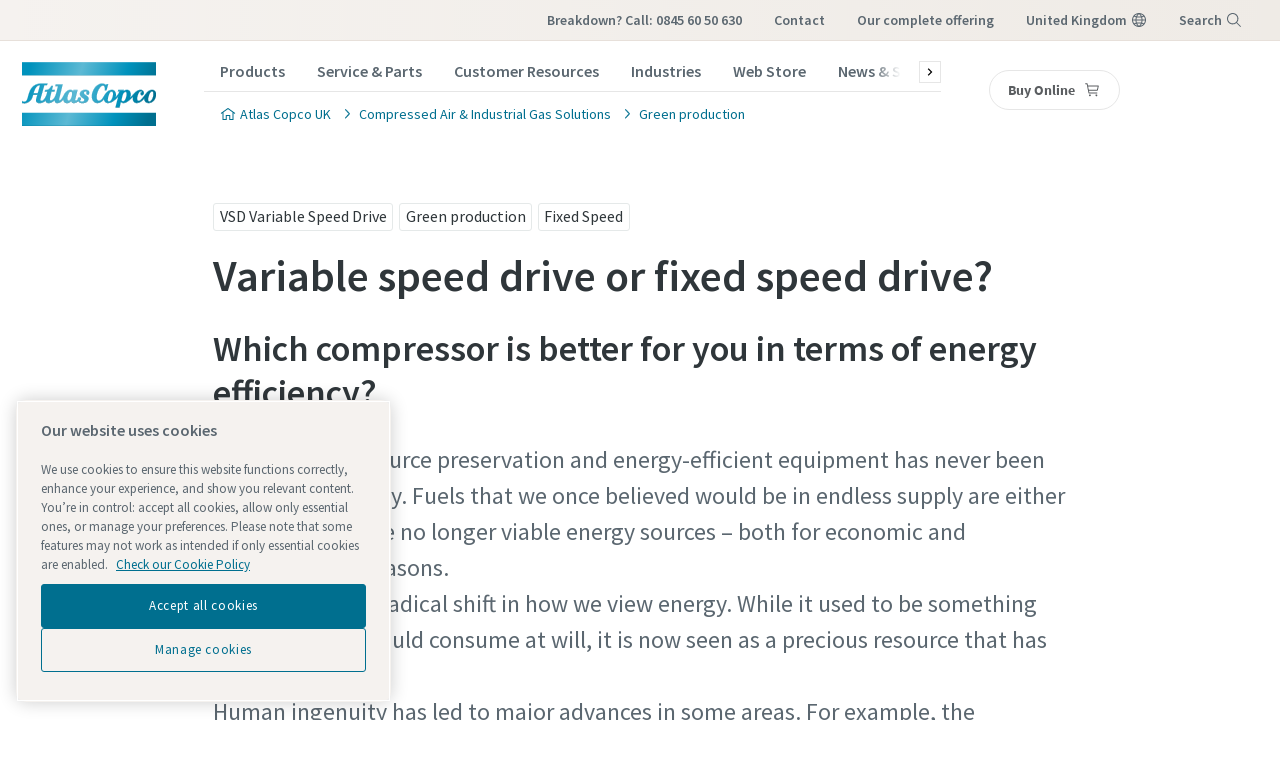

--- FILE ---
content_type: text/html; charset=UTF-8
request_url: https://www.atlascopco.com/en-uk/compressors/greenproduction/vsd-fixedspeed-compressor
body_size: 21733
content:










<!DOCTYPE html>
<html prefix="og: https://ogp.me/ns#" lang="en-uk" dir="ltr">
<!-- G Services Disabled? false -->
<head>
    
        
            <!-- OneTrust Cookies Consent Notice start -->
<script defer="defer" type="text/javascript" src="https://rum.hlx.page/.rum/@adobe/helix-rum-js@%5E2/dist/rum-standalone.js" data-routing="env=prod,tier=publish,ams=Atlas Copco"></script>
<script type="text/javascript" src="https://cdn.cookielaw.org/consent/237fc509-0872-41a6-b7f8-6efbc60e0065/OtAutoBlock.js"></script>
<script src="https://cdn.cookielaw.org/scripttemplates/otSDKStub.js" type="text/javascript" charset="UTF-8" data-document-language="true" data-domain-script="237fc509-0872-41a6-b7f8-6efbc60e0065"></script>
<script type="text/javascript">
function OptanonWrapper() { }
</script>
<!-- OneTrust Cookies Consent Notice end -->
        
    

    

    
    <!-- Add responsive tag for Chinese pages -->
    

    
        
            
                

    <!-- Google Tag Manager -->
    <script>
        (function(w,d,s,l,i){
            w[l]=w[l]||[];
            w[l].push({'gtm.start':
                new Date().getTime(),event:'gtm.js'});var f=d.getElementsByTagName(s)[0],
                j=d.createElement(s),dl=l!='dataLayer'?'&l='+l:'';j.async=true;j.src=
                '//metrics.atlascopco.com/gtm.js?id='+i+dl;f.parentNode.insertBefore(j,f);
                })(window,document,'script','dataLayer','GTM-KDKDS8L');
    </script>

	<!-- End Google Tag Manager -->

            
        
    

    
    





<meta http-equiv="content-language" content="en-uk"/>
<meta http-equiv="X-UA-Compatible" content="IE=edge,chrome=1"/>
<meta charset="utf-8"/>
<meta http-equiv="cleartype" content="on"/>

<!-- Mobile settings http://t.co/dKP3o1e -->
<meta name="HandheldFriendly" content="True"/>
<meta name="MobileOptimized" content="320"/>
<meta name="viewport" content="width=device-width, initial-scale=1.0"/>

<!-- About this document -->
<meta name="author" content="Atlas Copco"/>

<!-- In order: first try the page title (=internalTitle - inner name - pagenode name -->
<title>Variable speed drive or fixed speed drive? - Atlas Copco UK </title>

<meta name="keywords" content="VSD Variable Speed Drive, Green production, Fixed Speed"/>


    <meta name="description" content="Variable speed drive (VSD) compressors only supply as much compressed air as you need. That saves you energy and money. "/>




<!-- No indexing tag for search engines -->

    
    



<!-- China website Baidu index verification -->



<!-- Option to add <noindex,follow> tag to page -->



<link rel="icon" type="image/x-icon" href="/etc.clientlibs/settings/wcm/designs/business/clientlib-preloaded/resources/favicon.ico"/>

<link rel="icon" type="image/svg+xml" href="/etc.clientlibs/settings/wcm/designs/business/clientlib-preloaded/resources/favicon.svg"/>
<link rel="shortcut icon" type="image/x-icon" href="/etc.clientlibs/settings/wcm/designs/business/clientlib-preloaded/resources/favicon.ico"/>

<!-- Preload key requests (fonts) -->
<link rel="preload" href="/etc.clientlibs/settings/wcm/designs/accommons/clientlib-preloaded/resources/fonts/WOFF2/TTF/SourceSansPro-Light.ttf.woff2" as="font" type="font/woff2" crossorigin="anonymous"/>
<link rel="preload" href="/etc.clientlibs/settings/wcm/designs/accommons/clientlib-preloaded/resources/fonts/WOFF2/TTF/SourceSansPro-Regular.ttf.woff2" as="font" type="font/woff2" crossorigin="anonymous"/>
<link rel="preload" href="/etc.clientlibs/settings/wcm/designs/accommons/clientlib-preloaded/resources/fonts/WOFF2/TTF/SourceSansPro-Black.ttf.woff2" as="font" type="font/woff2" crossorigin="anonymous"/>
<link rel="preload" href="/etc.clientlibs/settings/wcm/designs/accommons/clientlib-preloaded/resources/fonts/WOFF2/TTF/SourceSansPro-Semibold.ttf.woff2" as="font" type="font/woff2" crossorigin="anonymous"/>
<link rel="preload" href="/etc.clientlibs/settings/wcm/designs/accommons/clientlib-preloaded/resources/fonts/WOFF2/TTF/SourceSansPro-Bold.ttf.woff2" as="font" type="font/woff2" crossorigin="anonymous"/>

<link rel="preload" href="/etc.clientlibs/settings/wcm/designs/accommons/clientlib-preloaded/resources/fonts/WOFF2/TTF/SourceSansPro-LightIt.ttf.woff2" as="font" type="font/woff2" crossorigin="anonymous"/>
<link rel="preload" href="/etc.clientlibs/settings/wcm/designs/accommons/clientlib-preloaded/resources/fonts/WOFF2/TTF/SourceSansPro-It.ttf.woff2" as="font" type="font/woff2" crossorigin="anonymous"/>
<link rel="preload" href="/etc.clientlibs/settings/wcm/designs/accommons/clientlib-preloaded/resources/fonts/WOFF2/TTF/SourceSansPro-SemiboldIt.ttf.woff2" as="font" type="font/woff2" crossorigin="anonymous"/>
<link rel="preload" href="/etc.clientlibs/settings/wcm/designs/accommons/clientlib-preloaded/resources/fonts/WOFF2/TTF/SourceSansPro-BoldIt.ttf.woff2" as="font" type="font/woff2" crossorigin="anonymous"/>
<link rel="preload" href="/etc.clientlibs/settings/wcm/designs/accommons/clientlib-preloaded/resources/fonts/WOFF2/TTF/SourceSansPro-BlackIt.ttf.woff2" as="font" type="font/woff2" crossorigin="anonymous"/>


    <!-- Twitter card data -->
    <meta content="summary_large_image" name="twitter:card"/>
    <meta content="@AtlasCopcoGroup" name="twitter:site"/>

    

        
        
            <meta content="Variable speed drive or fixed speed drive? - Atlas Copco" name="twitter:title"/>
            <meta content="Variable speed drive or fixed speed drive? - Atlas Copco" property="og:title"/>
        
        <meta content="Variable speed drive (VSD) compressors only supply as much compressed air as you need. That saves you energy and money. " name="twitter:description"/>
        
            
                <meta content="https://www.atlascopco.com/content/dam/atlas-copco/web-only/corporate/images/innovation/awards/ZR.png/jcr:content/renditions/cq5dam.web.1200.628.png" name="twitter:image"/>
            
        

        
            
                <meta content="https://www.atlascopco.com/content/dam/atlas-copco/web-only/corporate/images/innovation/awards/ZR.png/jcr:content/renditions/cq5dam.web.1200.628.png" property="og:image"/>
            
        
        <meta content="Variable speed drive (VSD) compressors only supply as much compressed air as you need. That saves you energy and money. " property="og:description"/>
    
    
    <!-- OpenGraph data-->
    <meta content="190317497988185" property="fb:app_id"/>
    <meta content="article" property="og:type"/>
    <meta content="https://www.atlascopco.com/en-uk/compressors/greenproduction/vsd-fixedspeed-compressor" property="og:url"/>
    
    
        <meta content="Atlas Copco" property="og:site_name"/>
    
    <meta content="800" property="og:image:width"/>
    <meta content="800" property="og:image:height"/>



<!-- Windows 8 tile -->
<meta name="application-name" content="Atlas Copco Corporate Website"/>
<meta name="msapplication-TileColor" content="#FFFFFF"/>
<meta name="msapplication-TileImage" content="tile.png"/>

<!-- Tags -->
<!-- Hreflang tags -->




    

    
        
            <link rel="alternate" hreflang="en-ie" href="https://www.atlascopco.com/en-ie/compressors/greenproduction/vsd-fixedspeed-compressor"/>
        
            <link rel="alternate" hreflang="en-in" href="https://www.atlascopco.com/en-in/compressors/greenproduction/vsd-fixedspeed-compressor"/>
        
            <link rel="alternate" hreflang="es-bo" href="https://www.atlascopco.com/es-bo/compressors/greenproduction/vsd-fixedspeed-compressor"/>
        
            <link rel="alternate" hreflang="en-om" href="https://www.atlascopco.com/en-ae/compressors/greenproduction/vsd-fixedspeed-compressor"/>
        
            <link rel="alternate" hreflang="en-qa" href="https://www.atlascopco.com/en-ae/compressors/greenproduction/vsd-fixedspeed-compressor"/>
        
            <link rel="alternate" hreflang="en-bh" href="https://www.atlascopco.com/en-ae/compressors/greenproduction/vsd-fixedspeed-compressor"/>
        
            <link rel="alternate" hreflang="en-ye" href="https://www.atlascopco.com/en-ae/compressors/greenproduction/vsd-fixedspeed-compressor"/>
        
            <link rel="alternate" hreflang="en-iq" href="https://www.atlascopco.com/en-ae/compressors/greenproduction/vsd-fixedspeed-compressor"/>
        
            <link rel="alternate" hreflang="en-ae" href="https://www.atlascopco.com/en-ae/compressors/greenproduction/vsd-fixedspeed-compressor"/>
        
            <link rel="alternate" hreflang="en-bw" href="https://www.atlascopco.com/en-za/compressors/greenproduction/vsd-fixedspeed-compressor"/>
        
            <link rel="alternate" hreflang="en-mz" href="https://www.atlascopco.com/en-za/compressors/greenproduction/vsd-fixedspeed-compressor"/>
        
            <link rel="alternate" hreflang="en-na" href="https://www.atlascopco.com/en-za/compressors/greenproduction/vsd-fixedspeed-compressor"/>
        
            <link rel="alternate" hreflang="en-zw" href="https://www.atlascopco.com/en-za/compressors/greenproduction/vsd-fixedspeed-compressor"/>
        
            <link rel="alternate" hreflang="en-za" href="https://www.atlascopco.com/en-za/compressors/greenproduction/vsd-fixedspeed-compressor"/>
        
            <link rel="alternate" hreflang="el-gr" href="https://www.atlascopco.com/el-gr/compressors/greenproduction/vsd-fixedspeed-compressor"/>
        
            <link rel="alternate" hreflang="nl-nl" href="https://www.atlascopco.com/nl-nl/compressors/greenproduction/vsd-fixedspeed-compressor"/>
        
            <link rel="alternate" hreflang="ru-uz" href="https://www.atlascopco.com/ru-uz/compressors/greenproduction/vsd-fixedspeed-compressor"/>
        
            <link rel="alternate" hreflang="en-cd" href="https://www.atlascopco.com/en-zm/compressors/greenproduction/vsd-fixedspeed-compressor"/>
        
            <link rel="alternate" hreflang="en-mw" href="https://www.atlascopco.com/en-zm/compressors/greenproduction/vsd-fixedspeed-compressor"/>
        
            <link rel="alternate" hreflang="en-zm" href="https://www.atlascopco.com/en-zm/compressors/greenproduction/vsd-fixedspeed-compressor"/>
        
            <link rel="alternate" hreflang="en-au" href="https://www.atlascopco.com/en-au/compressors/greenproduction/vsd-fixedspeed-compressor"/>
        
            <link rel="alternate" hreflang="hu-hu" href="https://www.atlascopco.com/hu-hu/compressors/greenproduction/vsd-fixedspeed-compressor"/>
        
            <link rel="alternate" hreflang="en-rs" href="https://www.atlascopco.com/en-rs/compressors/greenproduction/vsd-fixedspeed-compressor"/>
        
            <link rel="alternate" hreflang="en-ba" href="https://www.atlascopco.com/en-rs/compressors/greenproduction/vsd-fixedspeed-compressor"/>
        
            <link rel="alternate" hreflang="en-hr" href="https://www.atlascopco.com/en-rs/compressors/greenproduction/vsd-fixedspeed-compressor"/>
        
            <link rel="alternate" hreflang="en-me" href="https://www.atlascopco.com/en-rs/compressors/greenproduction/vsd-fixedspeed-compressor"/>
        
            <link rel="alternate" hreflang="en-mk" href="https://www.atlascopco.com/en-rs/compressors/greenproduction/vsd-fixedspeed-compressor"/>
        
            <link rel="alternate" hreflang="en-bd" href="https://www.atlascopco.com/en-bd/compressors/greenproduction/vsd-fixedspeed-compressor"/>
        
            <link rel="alternate" hreflang="es-cl" href="https://www.atlascopco.com/es-cl/compressors/greenproduction/vsd-fixedspeed-compressor"/>
        
            <link rel="alternate" hreflang="fr-ca" href="https://www.atlascopco.com/fr-ca/compressors/greenproduction/vsd-fixedspeed-compressor"/>
        
            <link rel="alternate" hreflang="es-co" href="https://www.atlascopco.com/es-co/compressors/greenproduction/vsd-fixedspeed-compressor"/>
        
            <link rel="alternate" hreflang="pl-pl" href="https://www.atlascopco.com/pl-pl/compressors/greenproduction/vsd-fixedspeed-compressor"/>
        
            <link rel="alternate" hreflang="pt-pt" href="https://www.atlascopco.com/pt-pt/compressors/greenproduction/vsd-fixedspeed-compressor"/>
        
            <link rel="alternate" hreflang="en-sa" href="https://www.atlascopco.com/en-sa/compressors/greenproduction/vsd-fixedspeed-compressor"/>
        
            <link rel="alternate" hreflang="ar-eg" href="https://www.atlascopco.com/ar-eg/compressors/greenproduction/vsd-fixedspeed-compressor"/>
        
            <link rel="alternate" hreflang="fr-be" href="https://www.atlascopco.com/fr-be/compressors/greenproduction/vsd-fixedspeed-compressor"/>
        
            <link rel="alternate" hreflang="fr-lu" href="https://www.atlascopco.com/fr-be/compressors/greenproduction/vsd-fixedspeed-compressor"/>
        
            <link rel="alternate" hreflang="en-sg" href="https://www.atlascopco.com/en-sg/compressors/greenproduction/vsd-fixedspeed-compressor"/>
        
            <link rel="alternate" hreflang="en-si" href="https://www.atlascopco.com/en-si/compressors/greenproduction/vsd-fixedspeed-compressor"/>
        
            <link rel="alternate" hreflang="en-ke" href="https://www.atlascopco.com/en-ke/compressors/greenproduction/vsd-fixedspeed-compressor"/>
        
            <link rel="alternate" hreflang="en-rw" href="https://www.atlascopco.com/en-ke/compressors/greenproduction/vsd-fixedspeed-compressor"/>
        
            <link rel="alternate" hreflang="en-sc" href="https://www.atlascopco.com/en-ke/compressors/greenproduction/vsd-fixedspeed-compressor"/>
        
            <link rel="alternate" hreflang="en-so" href="https://www.atlascopco.com/en-ke/compressors/greenproduction/vsd-fixedspeed-compressor"/>
        
            <link rel="alternate" hreflang="en-tz" href="https://www.atlascopco.com/en-ke/compressors/greenproduction/vsd-fixedspeed-compressor"/>
        
            <link rel="alternate" hreflang="en-bi" href="https://www.atlascopco.com/en-ke/compressors/greenproduction/vsd-fixedspeed-compressor"/>
        
            <link rel="alternate" hreflang="en-dj" href="https://www.atlascopco.com/en-ke/compressors/greenproduction/vsd-fixedspeed-compressor"/>
        
            <link rel="alternate" hreflang="nb-no" href="https://www.atlascopco.com/nb-no/compressors/greenproduction/vsd-fixedspeed-compressor"/>
        
            <link rel="alternate" hreflang="hr-hr" href="https://www.atlascopco.com/hr-hr/compressors/greenproduction/vsd-fixedspeed-compressor"/>
        
            <link rel="alternate" hreflang="ru-kz" href="https://www.atlascopco.com/ru-kz/compressors/greenproduction/vsd-fixedspeed-compressor"/>
        
            <link rel="alternate" hreflang="ru-tj" href="https://www.atlascopco.com/ru-kz/compressors/greenproduction/vsd-fixedspeed-compressor"/>
        
            <link rel="alternate" hreflang="ru-am" href="https://www.atlascopco.com/ru-kz/compressors/greenproduction/vsd-fixedspeed-compressor"/>
        
            <link rel="alternate" hreflang="en-gr" href="https://www.atlascopco.com/en-gr/compressors/greenproduction/vsd-fixedspeed-compressor"/>
        
            <link rel="alternate" hreflang="en-al" href="https://www.atlascopco.com/en-gr/compressors/greenproduction/vsd-fixedspeed-compressor"/>
        
            <link rel="alternate" hreflang="en-cy" href="https://www.atlascopco.com/en-gr/compressors/greenproduction/vsd-fixedspeed-compressor"/>
        
            <link rel="alternate" hreflang="en-il" href="https://www.atlascopco.com/en-gr/compressors/greenproduction/vsd-fixedspeed-compressor"/>
        
            <link rel="alternate" hreflang="de-at" href="https://www.atlascopco.com/de-at/compressors/greenproduction/vsd-fixedspeed-compressor"/>
        
            <link rel="alternate" hreflang="en-bg" href="https://www.atlascopco.com/bg-bg/compressors/greenproduction/vsd-fixedspeed-compressor"/>
        
            <link rel="alternate" hreflang="cs-cz" href="https://www.atlascopco.com/cs-cz/compressors/greenproduction/vsd-fixedspeed-compressor"/>
        
            <link rel="alternate" hreflang="en-ph" href="https://www.atlascopco.com/en-ph/compressors/greenproduction/vsd-fixedspeed-compressor"/>
        
            <link rel="alternate" hreflang="en-af" href="https://www.atlascopco.com/en-pk/compressors/greenproduction/vsd-fixedspeed-compressor"/>
        
            <link rel="alternate" hreflang="en-pk" href="https://www.atlascopco.com/en-pk/compressors/greenproduction/vsd-fixedspeed-compressor"/>
        
            <link rel="alternate" hreflang="zh-tw" href="https://www.atlascopco.com/zh-tw/compressors/greenproduction/vsd-fixedspeed-compressor"/>
        
            <link rel="alternate" hreflang="en-hk" href="https://www.atlascopco.com/en-hk/compressors/greenproduction/vsd-fixedspeed-compressor"/>
        
            <link rel="alternate" hreflang="ko-kr" href="https://www.atlascopco.com/ko-kr/compressors/greenproduction/vsd-fixedspeed-compressor"/>
        
            <link rel="alternate" hreflang="sk-sk" href="https://www.atlascopco.com/sk-sk/compressors/greenproduction/vsd-fixedspeed-compressor"/>
        
            <link rel="alternate" hreflang="en-hu" href="https://www.atlascopco.com/en-hu/compressors/greenproduction/vsd-fixedspeed-compressor"/>
        
            <link rel="alternate" hreflang="es-ar" href="https://www.atlascopco.com/es-ar/compressors/greenproduction/vsd-fixedspeed-compressor"/>
        
            <link rel="alternate" hreflang="sv-se" href="https://www.atlascopco.com/sv-se/compressors/greenproduction/vsd-fixedspeed-compressor"/>
        
            <link rel="alternate" hreflang="da-dk" href="https://www.atlascopco.com/da-dk/compressors/greenproduction/vsd-fixedspeed-compressor"/>
        
            <link rel="alternate" hreflang="en-id" href="https://www.atlascopco.com/en-id/compressors/greenproduction/vsd-fixedspeed-compressor"/>
        
            <link rel="alternate" hreflang="uk-ua" href="https://www.atlascopco.com/uk-ua/compressors/greenproduction/vsd-fixedspeed-compressor"/>
        
            <link rel="alternate" hreflang="en-jm" href="https://www.atlascopco.com/en-us/compressors/greenproduction/vsd-fixedspeed-compressor"/>
        
            <link rel="alternate" hreflang="en-pr" href="https://www.atlascopco.com/en-us/compressors/greenproduction/vsd-fixedspeed-compressor"/>
        
            <link rel="alternate" hreflang="en-tt" href="https://www.atlascopco.com/en-us/compressors/greenproduction/vsd-fixedspeed-compressor"/>
        
            <link rel="alternate" hreflang="en-us" href="https://www.atlascopco.com/en-us/compressors/greenproduction/vsd-fixedspeed-compressor"/>
        
            <link rel="alternate" hreflang="en-ee" href="https://www.atlascopco.com/en-ee/compressors/greenproduction/vsd-fixedspeed-compressor"/>
        
            <link rel="alternate" hreflang="en-eg" href="https://www.atlascopco.com/en-eg/compressors/greenproduction/vsd-fixedspeed-compressor"/>
        
            <link rel="alternate" hreflang="en-jo" href="https://www.atlascopco.com/en-eg/compressors/greenproduction/vsd-fixedspeed-compressor"/>
        
            <link rel="alternate" hreflang="en-lb" href="https://www.atlascopco.com/en-eg/compressors/greenproduction/vsd-fixedspeed-compressor"/>
        
            <link rel="alternate" hreflang="en-sd" href="https://www.atlascopco.com/en-eg/compressors/greenproduction/vsd-fixedspeed-compressor"/>
        
            <link rel="alternate" hreflang="nl-be" href="https://www.atlascopco.com/nl-be/compressors/greenproduction/vsd-fixedspeed-compressor"/>
        
            <link rel="alternate" hreflang="en-er" href="https://www.atlascopco.com/en-er/compressors/greenproduction/vsd-fixedspeed-compressor"/>
        
            <link rel="alternate" hreflang="en-my" href="https://www.atlascopco.com/en-my/compressors/greenproduction/vsd-fixedspeed-compressor"/>
        
            <link rel="alternate" hreflang="en-et" href="https://www.atlascopco.com/en-et/compressors/greenproduction/vsd-fixedspeed-compressor"/>
        
            <link rel="alternate" hreflang="fr-mu" href="https://www.atlascopco.com/fr-mu/compressors/greenproduction/vsd-fixedspeed-compressor"/>
        
            <link rel="alternate" hreflang="en-gm" href="https://www.atlascopco.com/en-ng/compressors/greenproduction/vsd-fixedspeed-compressor"/>
        
            <link rel="alternate" hreflang="en-gh" href="https://www.atlascopco.com/en-ng/compressors/greenproduction/vsd-fixedspeed-compressor"/>
        
            <link rel="alternate" hreflang="en-gw" href="https://www.atlascopco.com/en-ng/compressors/greenproduction/vsd-fixedspeed-compressor"/>
        
            <link rel="alternate" hreflang="en-lr" href="https://www.atlascopco.com/en-ng/compressors/greenproduction/vsd-fixedspeed-compressor"/>
        
            <link rel="alternate" hreflang="en-ng" href="https://www.atlascopco.com/en-ng/compressors/greenproduction/vsd-fixedspeed-compressor"/>
        
            <link rel="alternate" hreflang="en-sl" href="https://www.atlascopco.com/en-ng/compressors/greenproduction/vsd-fixedspeed-compressor"/>
        
            <link rel="alternate" hreflang="en-vn" href="https://www.atlascopco.com/en-vn/compressors/greenproduction/vsd-fixedspeed-compressor"/>
        
            <link rel="alternate" hreflang="de-ch" href="https://www.atlascopco.com/de-ch/compressors/greenproduction/vsd-fixedspeed-compressor"/>
        
            <link rel="alternate" hreflang="ja-jp" href="https://www.atlascopco.com/ja-jp/compressors/greenproduction/vsd-fixedspeed-compressor"/>
        
            <link rel="alternate" hreflang="es-pe" href="https://www.atlascopco.com/es-pe/compressors/greenproduction/vsd-fixedspeed-compressor"/>
        
            <link rel="alternate" hreflang="en-nz" href="https://www.atlascopco.com/en-nz/compressors/greenproduction/vsd-fixedspeed-compressor"/>
        
            <link rel="alternate" hreflang="ro-ro" href="https://www.atlascopco.com/ro-ro/compressors/greenproduction/vsd-fixedspeed-compressor"/>
        
            <link rel="alternate" hreflang="ro-md" href="https://www.atlascopco.com/ro-ro/compressors/greenproduction/vsd-fixedspeed-compressor"/>
        
            <link rel="alternate" hreflang="it-ch" href="https://www.atlascopco.com/it-ch/compressors/greenproduction/vsd-fixedspeed-compressor"/>
        
            <link rel="alternate" hreflang="en-az" href="https://www.atlascopco.com/tr-tr/compressors/greenproduction/vsd-fixedspeed-compressor"/>
        
            <link rel="alternate" hreflang="en-ge" href="https://www.atlascopco.com/tr-tr/compressors/greenproduction/vsd-fixedspeed-compressor"/>
        
            <link rel="alternate" hreflang="en-tm" href="https://www.atlascopco.com/tr-tr/compressors/greenproduction/vsd-fixedspeed-compressor"/>
        
            <link rel="alternate" hreflang="en-tr" href="https://www.atlascopco.com/tr-tr/compressors/greenproduction/vsd-fixedspeed-compressor"/>
        
            <link rel="alternate" hreflang="fr-fr" href="https://www.atlascopco.com/fr-fr/compressors/greenproduction/vsd-fixedspeed-compressor"/>
        
            <link rel="alternate" hreflang="vi-vn" href="https://www.atlascopco.com/vi-vn/compressors/greenproduction/vsd-fixedspeed-compressor"/>
        
            <link rel="alternate" hreflang="fi-fi" href="https://www.atlascopco.com/fi-fi/compressors/greenproduction/vsd-fixedspeed-compressor"/>
        
            <link rel="alternate" hreflang="en-ca" href="https://www.atlascopco.com/en-ca/compressors/greenproduction/vsd-fixedspeed-compressor"/>
        
            <link rel="alternate" hreflang="en-ss" href="https://www.atlascopco.com/en-ss/compressors/greenproduction/vsd-fixedspeed-compressor"/>
        
            <link rel="alternate" hreflang="pt-ao" href="https://www.atlascopco.com/pt-ao/compressors/greenproduction/vsd-fixedspeed-compressor"/>
        
            <link rel="alternate" hreflang="fr-tn" href="https://www.atlascopco.com/fr-tn/compressors/greenproduction/vsd-fixedspeed-compressor"/>
        
            <link rel="alternate" hreflang="sl-si" href="https://www.atlascopco.com/sl-si/compressors/greenproduction/vsd-fixedspeed-compressor"/>
        
            <link rel="alternate" hreflang="en-cn" href="https://www.atlascopco.com/en-cn/compressors/greenproduction/vsd-fixedspeed-compressor"/>
        
            <link rel="alternate" hreflang="en-kw" href="https://www.atlascopco.com/en-kw/compressors/greenproduction/vsd-fixedspeed-compressor"/>
        
            <link rel="alternate" hreflang="fr-ch" href="https://www.atlascopco.com/fr-ch/compressors/greenproduction/vsd-fixedspeed-compressor"/>
        
            <link rel="alternate" hreflang="en-th" href="https://www.atlascopco.com/en-th/compressors/greenproduction/vsd-fixedspeed-compressor"/>
        
            <link rel="alternate" hreflang="en-la" href="https://www.atlascopco.com/en-th/compressors/greenproduction/vsd-fixedspeed-compressor"/>
        
            <link rel="alternate" hreflang="en-mm" href="https://www.atlascopco.com/en-th/compressors/greenproduction/vsd-fixedspeed-compressor"/>
        
            <link rel="alternate" hreflang="en-kh" href="https://www.atlascopco.com/en-th/compressors/greenproduction/vsd-fixedspeed-compressor"/>
        
            <link rel="alternate" hreflang="es-ec" href="https://www.atlascopco.com/es-ec/compressors/greenproduction/vsd-fixedspeed-compressor"/>
        
            <link rel="alternate" hreflang="de-de" href="https://www.atlascopco.com/de-de/compressors/greenproduction/vsd-fixedspeed-compressor"/>
        
            <link rel="alternate" hreflang="fr-bj" href="https://www.atlascopco.com/fr-ma/compressors/greenproduction/vsd-fixedspeed-compressor"/>
        
            <link rel="alternate" hreflang="fr-bf" href="https://www.atlascopco.com/fr-ma/compressors/greenproduction/vsd-fixedspeed-compressor"/>
        
            <link rel="alternate" hreflang="fr-cf" href="https://www.atlascopco.com/fr-ma/compressors/greenproduction/vsd-fixedspeed-compressor"/>
        
            <link rel="alternate" hreflang="fr-ga" href="https://www.atlascopco.com/fr-ma/compressors/greenproduction/vsd-fixedspeed-compressor"/>
        
            <link rel="alternate" hreflang="fr-gn" href="https://www.atlascopco.com/fr-ma/compressors/greenproduction/vsd-fixedspeed-compressor"/>
        
            <link rel="alternate" hreflang="fr-ci" href="https://www.atlascopco.com/fr-ma/compressors/greenproduction/vsd-fixedspeed-compressor"/>
        
            <link rel="alternate" hreflang="fr-cm" href="https://www.atlascopco.com/fr-ma/compressors/greenproduction/vsd-fixedspeed-compressor"/>
        
            <link rel="alternate" hreflang="fr-ml" href="https://www.atlascopco.com/fr-ma/compressors/greenproduction/vsd-fixedspeed-compressor"/>
        
            <link rel="alternate" hreflang="fr-ma" href="https://www.atlascopco.com/fr-ma/compressors/greenproduction/vsd-fixedspeed-compressor"/>
        
            <link rel="alternate" hreflang="fr-mr" href="https://www.atlascopco.com/fr-ma/compressors/greenproduction/vsd-fixedspeed-compressor"/>
        
            <link rel="alternate" hreflang="fr-ne" href="https://www.atlascopco.com/fr-ma/compressors/greenproduction/vsd-fixedspeed-compressor"/>
        
            <link rel="alternate" hreflang="fr-cg" href="https://www.atlascopco.com/fr-ma/compressors/greenproduction/vsd-fixedspeed-compressor"/>
        
            <link rel="alternate" hreflang="fr-sn" href="https://www.atlascopco.com/fr-ma/compressors/greenproduction/vsd-fixedspeed-compressor"/>
        
            <link rel="alternate" hreflang="fr-tg" href="https://www.atlascopco.com/fr-ma/compressors/greenproduction/vsd-fixedspeed-compressor"/>
        
            <link rel="alternate" hreflang="fr-td" href="https://www.atlascopco.com/fr-ma/compressors/greenproduction/vsd-fixedspeed-compressor"/>
        
            <link rel="alternate" hreflang="en-tw" href="https://www.atlascopco.com/en-tw/compressors/greenproduction/vsd-fixedspeed-compressor"/>
        
            <link rel="alternate" hreflang="fr-dz" href="https://www.atlascopco.com/fr-dz/compressors/greenproduction/vsd-fixedspeed-compressor"/>
        
            <link rel="alternate" hreflang="pt-br" href="https://www.atlascopco.com/pt-br/compressors/greenproduction/vsd-fixedspeed-compressor"/>
        
            <link rel="alternate" hreflang="es-es" href="https://www.atlascopco.com/es-es/compressors/greenproduction/vsd-fixedspeed-compressor"/>
        
            <link rel="alternate" hreflang="es-ve" href="https://www.atlascopco.com/es-ve/compressors/greenproduction/vsd-fixedspeed-compressor"/>
        
            <link rel="alternate" hreflang="fr-mg" href="https://www.atlascopco.com/fr-mg/compressors/greenproduction/vsd-fixedspeed-compressor"/>
        
            <link rel="alternate" hreflang="en-lt" href="https://www.atlascopco.com/en-lt/compressors/greenproduction/vsd-fixedspeed-compressor"/>
        
            <link rel="alternate" hreflang="es-do" href="https://www.atlascopco.com/es-mx/compressors/greenproduction/vsd-fixedspeed-compressor"/>
        
            <link rel="alternate" hreflang="es-mx" href="https://www.atlascopco.com/es-mx/compressors/greenproduction/vsd-fixedspeed-compressor"/>
        
            <link rel="alternate" hreflang="es-bz" href="https://www.atlascopco.com/es-mx/compressors/greenproduction/vsd-fixedspeed-compressor"/>
        
            <link rel="alternate" hreflang="es-cr" href="https://www.atlascopco.com/es-mx/compressors/greenproduction/vsd-fixedspeed-compressor"/>
        
            <link rel="alternate" hreflang="es-cu" href="https://www.atlascopco.com/es-mx/compressors/greenproduction/vsd-fixedspeed-compressor"/>
        
            <link rel="alternate" hreflang="es-sv" href="https://www.atlascopco.com/es-mx/compressors/greenproduction/vsd-fixedspeed-compressor"/>
        
            <link rel="alternate" hreflang="es-gt" href="https://www.atlascopco.com/es-mx/compressors/greenproduction/vsd-fixedspeed-compressor"/>
        
            <link rel="alternate" hreflang="es-hn" href="https://www.atlascopco.com/es-mx/compressors/greenproduction/vsd-fixedspeed-compressor"/>
        
            <link rel="alternate" hreflang="es-ni" href="https://www.atlascopco.com/es-mx/compressors/greenproduction/vsd-fixedspeed-compressor"/>
        
            <link rel="alternate" hreflang="es-pa" href="https://www.atlascopco.com/es-mx/compressors/greenproduction/vsd-fixedspeed-compressor"/>
        
            <link rel="alternate" hreflang="en-lv" href="https://www.atlascopco.com/en-lv/compressors/greenproduction/vsd-fixedspeed-compressor"/>
        
            <link rel="alternate" hreflang="en-ly" href="https://www.atlascopco.com/en-ly/compressors/greenproduction/vsd-fixedspeed-compressor"/>
        
            <link rel="alternate" hreflang="it-it" href="https://www.atlascopco.com/it-it/compressors/greenproduction/vsd-fixedspeed-compressor"/>
        
            <link rel="alternate" hreflang="en-ua" href="https://www.atlascopco.com/en-ua/compressors/greenproduction/vsd-fixedspeed-compressor"/>
        
            <link rel="alternate" hreflang="en-ug" href="https://www.atlascopco.com/en-ug/compressors/greenproduction/vsd-fixedspeed-compressor"/>
        
            <link rel="alternate" hreflang="id-id" href="https://www.atlascopco.com/id-id/compressors/greenproduction/vsd-fixedspeed-compressor"/>
        
            <link rel="alternate" hreflang="en-gb" href="https://www.atlascopco.com/en-uk/compressors/greenproduction/vsd-fixedspeed-compressor"/>
        
            <link rel="alternate" hreflang="th-th" href="https://www.atlascopco.com/th-th/compressors/greenproduction/vsd-fixedspeed-compressor"/>
        
        
    




<!-- Pagination tags -->

	


<!-- Canonical tags -->

	
		<link rel="canonical" href="https://www.atlascopco.com/en-uk/compressors/greenproduction/vsd-fixedspeed-compressor"/>
	

<!-- Tags end -->


    


<!-- Preconnect/dns-prefetch -->

<link rel="preconnect" href="https://cdn.cookielaw.org"/>
<link rel="preconnect" href="https://metrics.atlascopco.com"/>


    <link rel="preconnect" href="https://cdn.jsdelivr.net"/>

<link rel="preconnect" href="https://searchv2.atlascopco.com"/>

<link rel="dns-prefetch" href="https://cdn.cookielaw.org"/>
<link rel="dns-prefetch" href="https://metrics.atlascopco.com"/>


    <link rel="dns-prefetch" href="https://cdn.jsdelivr.net"/>

<link rel="dns-prefetch" href="https://searchv2.atlascopco.com"/>

<!-- MCAE tracking -->


    



    









    
<script src="/etc.clientlibs/settings/wcm/designs/accommons/clientlib-jquery.lc-1768134498875-lc.min.js"></script>
<script src="/etc.clientlibs/settings/wcm/designs/accommons/clientlib-preloaded-common.lc-1768134498875-lc.min.js"></script>
<script src="/etc.clientlibs/settings/wcm/designs/business/clientlib-preloaded.lc-1768134498875-lc.min.js"></script>
<script src="/etc.clientlibs/settings/wcm/designs/accommons/design-system/clientlib-header.lc-1768134498875-lc.min.js"></script>
<script src="/etc.clientlibs/settings/wcm/designs/accommons/design-system/clientlib-footer.lc-1768134498875-lc.min.js"></script>
<script src="/etc.clientlibs/settings/wcm/designs/accommons/design-system/clientlib-backToTop.lc-1768134498875-lc.min.js"></script>
<script src="/etc.clientlibs/ctba/clientlibs/clientlib-preloaded-business-extend.lc-1768134498875-lc.min.js"></script>




    
<link rel="stylesheet" href="/etc.clientlibs/settings/wcm/designs/accommons/clientlib-preloaded-common.lc-1768134498875-lc.min.css" type="text/css">
<link rel="stylesheet" href="/etc.clientlibs/settings/wcm/designs/business/clientlib-preloaded.lc-1768134498875-lc.min.css" type="text/css">
<link rel="stylesheet" href="/etc.clientlibs/settings/wcm/designs/accommons/design-system/clientlib-header.lc-1768134498875-lc.min.css" type="text/css">
<link rel="stylesheet" href="/etc.clientlibs/settings/wcm/designs/accommons/design-system/clientlib-footer.lc-1768134498875-lc.min.css" type="text/css">
<link rel="stylesheet" href="/etc.clientlibs/settings/wcm/designs/accommons/design-system/clientlib-backToTop.lc-1768134498875-lc.min.css" type="text/css">
<link rel="stylesheet" href="/etc.clientlibs/ctba/clientlibs/clientlib-preloaded-business-extend.lc-1768134498875-lc.min.css" type="text/css">




    






    
<link rel="stylesheet" href="/etc.clientlibs/settings/wcm/designs/business/clientlib-ctba.lc-1768134498875-lc.min.css" type="text/css">
<link rel="stylesheet" href="/etc.clientlibs/brandsv2/clientlibs/clientlib-grid.lc-1768134498875-lc.min.css" type="text/css">
<link rel="stylesheet" href="/etc.clientlibs/ctba/clientlibs/ds-new/hubspot/clientlib-main.lc-1768134498875-lc.min.css" type="text/css">









 




    
    
    

    <div id="onetrust-hide-domains" data-one-trust-splash-hide-domains="[&#34;www.atlascopco.com&#34;,&#34;www.cp.com&#34;,&#34;www.alup.com&#34;,&#34;www.ceccato.com&#34;,&#34;www.mark-compressors.com&#34;,&#34;www.mustangairservices.com&#34;,&#34;www.pneumatech.com&#34;,&#34;www.beaconmedaes.com&#34;,&#34;www.mymedgas.com&#34;,&#34;cp.com&#34;,&#34;tools.cp.com&#34;,&#34;power-technique.cp.com&#34;,&#34;compressors.cp.com&#34;,&#34;media.beaconmedaes.com&#34;,&#34;www.eco-steamandheating.com&#34;,&#34;www.media.isravision.com&#34;,&#34;nano-purification.com&#34;,&#34;cpcpumps.com&#34;,&#34;dekkervacuum.com&#34;,&#34;www.compresseurs-mauguiere.com&#34;,&#34;www.compressors.geveke.com&#34;,&#34;www.class1inc.com&#34;]"></div>

    <!-- onetrust listener function, also called when banner is loaded -->
    <script>
        function OptanonWrapper() {

            const privacyPolicyLink = 'https://www.atlascopco.com/en-uk/privacy-policy';
            let privacyPolicyLabel = 'Check our Cookie Policy';

            const oneTrustLinks = $("#onetrust-consent-sdk #onetrust-policy-text a");
            const pcLinks = $("#onetrust-consent-sdk #ot-pc-desc a");

            if(oneTrustLinks.length) {
                $(oneTrustLinks[0]).text(privacyPolicyLabel);

                if(privacyPolicyLink) {
                    oneTrustLinks[0].href = privacyPolicyLink;
                }
            }

            if(pcLinks.length) {
                $(pcLinks[0]).text(privacyPolicyLabel);

                if(privacyPolicyLink) {
                    pcLinks[0].href = privacyPolicyLink;
                }
            }
        }
    </script>

    <script>
        var hideDomains = document.querySelector('#onetrust-hide-domains').dataset.oneTrustSplashHideDomains;
        if(hideDomains && window.location.pathname === "/") {
            var shouldHide = false;

            for(var domain of JSON.parse(hideDomains)) {
                if(domain === window.location.hostname) {
                    shouldHide = true;
                }
            }

            if(shouldHide) {
                var styleEl = document.createElement('style');
                styleEl.textContent =
                        ".ot-sdk-container {display: none !important;}\n" +
                        ".onetrust-pc-dark-filter.ot-fade-in {display: none !important;}";
                document.head.appendChild(styleEl);
            }
        }
    </script>

    
</head>


<body class="designsystem-maxwidth c-site--business c-site">



    
        

<!-- Google Tag Manager (noscript) -->
<noscript>
	<iframe src="//metrics.atlascopco.com/ns.html?id=GTM-KDKDS8L" height="0" width="0" style="display:none;visibility:hidden"></iframe></noscript>

<!-- End Google Tag Manager (noscript) -->

    

 
<script>

var digitalData = {
        page: {
                pageInfo:{
                	pageID:"\/content\/cl\u002Dma\u002Dsp\/en\u002Duk\/compressors\/greenproduction\/vsd\u002Dfixedspeed\u002Dcompressor",
                	onsiteSearchCategory:"",
                	onsiteSearchTerm:"",
                	onsiteSearchResults:"",
                	htmlStatus:"200",
                	segmentSelected: "",
                	errorpage:""
                },
                category:{
                	primaryCategory: "compressors",
                	subCategory1:"greenproduction",
                	subCategory2:"vsd\u002Dfixedspeed\u002Dcompressor",
                	subCategory3:"",
                	subCategory4:"",
                	subCategory5:"",
                	subCategory6:"",
                	pageType:"\/apps\/business\/templates\/business\u002Dcontent",
                	businessDivision:"Oil\u002Dfree Air",
                	businessArea:"CT"
                },
                attributes:{
                	language:"English",
                	digitalChannel:"atlas copco: web",
                	brand:"atlascopco",
                	country:"United kingdom",
                	onsiteSearchType:"",
                	downloadType:"",
                	tags:["atlas-copco:compressor-technique/products/air-and-gas-compressors/vsd-variable-speed-drive","atlas-copco:compressor-technique/green-production","atlas-copco:compressor-technique/products/air-and-gas-compressors/fixed-speed"]
                }
        },
        user:{
                profileInfo:{
                	profileID:"",
                	author: "false"
                },
        		attributes:{
        			loginStatus:""
        		}
        }
};
digitalData.event=[];
digitalData.product=[];
digitalData.component=[];

if( false){
	var pagename = "vsd\u002Dfixedspeed\u002Dcompressor";
	digitalData.product.push({productInfo:{	productName : pagename	}});
}

</script>
 
<noscript>
    <img height="1" width="1" style="display: none;" alt="" src="https://dc.ads.linkedin.com/collect/?pid=70624&fmt=gif"/>
</noscript>

<!-- ADOBE ANALYTICS BUSINESS -->


    
        
        
            <div class="sticky-cookie-navbar">
    








    

    
        <div class="notification-banner fullpage">
            <div class="c-row c-row--header c-row--relative">
                <div class="o-grid">
                    <div class="o-grid__item">
                        <div class="logo"><p class="c-logo">
    
    <a class="c-logo__link" href="/en-uk">
        Atlas Copco UK  homepage
    </a>
</p>
<script type="application/ld+json">
{
    "@context": "https://schema.org",
    "@type": "Organization",
    "url": "https://www.atlascopco.com",
    "logo": "https://www.atlascopco.com/etc.clientlibs/settings/wcm/designs/accommons/clientlib-preloaded/resources/img/png/logo.png"
}
</script>
</div>

                    </div>
                </div>
                <div class="s-editor">
                    <div class="title h-two-alternative">Your browser is not supported</div>
                </div>
                
    <p>You are using a browser we do not support any longer. To continue visiting our website, please choose one of the following supported browsers.</p>
    <div class="browsers">

        

        
            
        

        <div class="browser-wrapper">
            <a href="https://www.google.com/chrome" target="_blank" rel="noreferrer noopener">
                <div class="browser-wrapper-image" style="background-image: url(/etc.clientlibs/settings/wcm/designs/accommons/clientlib-preloaded/resources/img/png/chrome_logo.png);"></div>
                <p>Google Chrome</p>
            </a>
        </div>
    

        

        
            
        

        <div class="browser-wrapper">
            <a href="https://www.mozilla.org" target="_blank" rel="noreferrer noopener">
                <div class="browser-wrapper-image" style="background-image: url(/etc.clientlibs/settings/wcm/designs/accommons/clientlib-preloaded/resources/img/png/firefox_logo.png);"></div>
                <p>Mozilla Firefox</p>
            </a>
        </div>
    

        

        
            
        

        <div class="browser-wrapper">
            <a href="https://support.apple.com/downloads/safari" target="_blank" rel="noreferrer noopener">
                <div class="browser-wrapper-image" style="background-image: url(/etc.clientlibs/settings/wcm/designs/accommons/clientlib-preloaded/resources/img/png/safari_logo.png);"></div>
                <p>Safari</p>
            </a>
        </div>
    

        

        
            
        

        <div class="browser-wrapper">
            <a href="https://www.microsoft.com/en-us/edge" target="_blank" rel="noreferrer noopener">
                <div class="browser-wrapper-image" style="background-image: url(/etc.clientlibs/settings/wcm/designs/accommons/clientlib-preloaded/resources/img/png/edge_logo.png);"></div>
                <p>Microsoft Edge</p>
            </a>
        </div>
    </div>

            </div>
        </div>
    


    <div class="expired-redirect-banner">

</div>

</div>




    <header class="ds-v2_c-header " design-system="true">
        <div class="ds-v2_c-header__inner">
            <div class="ds-v2_c-top-bar ds-v2_c-header__top-bar" design-system="true">
                <div class="ds-v2_c-top-bar__inner">
                    
                        <div class="skip-to-content button ds-v2_c-top-bar__skip-button ds-aem_c-skip-button">
<a class="cmp-button" href="#">
    
    <span class="cmp-button__icon cmp-button__icon--arrow-right" aria-hidden="true"></span>

    <span class="cmp-button__text">Skip to main content</span>
</a>
</div>

                    
                    <div class="ds-aem_c-top-bar-local navigation ds-v2_c-top-bar__local">
<nav class="cmp-navigation" itemscope itemtype="http://schema.org/SiteNavigationElement">
    <ul class="cmp-navigation__group">
        
    <li class="cmp-navigation__item cmp-navigation__item--level-0">
        
    
        <a href="tel:08456050630" class="cmp-navigation__item-link" target="_blank">Breakdown? Call: 0845 60 50 630</a>
        
        
    

        
    </li>

    
        
    <li class="cmp-navigation__item cmp-navigation__item--level-0">
        
    
        <a href="/en-uk/compressors/contact-compressors-uk" class="cmp-navigation__item-link">Contact</a>
        
        
    

        
    </li>

    </ul>
</nav>

    

</div>

                    <div class="ds-v2_c-top-bar-global ds-v2_c-top-bar__global" design-system="true">
                        <div class="ds-v2_c-top-bar-global__item-list">
                            <div class="ds-aem_c-top-bar-global-link navigation">
<nav class="cmp-navigation" itemscope itemtype="http://schema.org/SiteNavigationElement">
    <ul class="cmp-navigation__group">
        
    <li class="cmp-navigation__item cmp-navigation__item--level-0">
        
    
        <a href="/en-uk/products" class="cmp-navigation__item-link">Our Complete Offering</a>
        
        
    

        
    </li>

    </ul>
</nav>

    

</div>

                            <div class="ds-aem_c-top-bar-global-link button ds-aem_c-top-bar-global-link--pinned ds-aem_c-top-bar-global-link--globe">

    <a class="cmp-button" href="/en-uk/cc/in-your-country">
        
    

        <span class="cmp-button__text">united kingdom</span>
    </a>
</div>

                            <div class="ds-aem_c-language-switcher languagenavigation">


    

</div>

                            <div class="search-box search-widget">

    

    <div id="ds_algolia-search"></div>
    <div class="ds-aem_c-top-bar-global-button button ds-aem_c-top-bar-global-button--pinned ds-aem_c-top-bar-global-button--search">
        <button class="cmp-button" id="open">
            <span class="cmp-button__text">Search</span>
        </button>
    </div>
    <div id="algolia-config" data-info="{
  &#34;debounce&#34;: 300,
  &#34;useAutocomplete&#34;: true,
  &#34;mainTitle&#34;: &#34;How may we help you?&#34;,
  &#34;defaultTab&#34;: &#34;tab_1&#34;,
  &#34;buttonText&#34;: &#34;Search&#34;,
  &#34;tabs&#34;: [
    {
      &#34;tabId&#34;: &#34;tab_1&#34;,
      &#34;tabLabel&#34;: &#34;All&#34;,
      &#34;applicationID&#34;: &#34;8OHXBVRL00&#34;,
      &#34;searchAPIKey&#34;: &#34;8160684f83578edaf76910a29d14395e&#34;,
      &#34;indexName&#34;: &#34;BUSINESS_EN-UK&#34;,
      &#34;columnsNumber&#34;: 1,
      &#34;filterBar&#34;: {
        &#34;heading&#34;: &#34;Filters&#34;,
        &#34;titleDesktop&#34;: &#34;Filters&#34;,
        &#34;titleMobile&#34;: &#34;Your choice&#34;,
        &#34;resetButtonText&#34;: &#34;Clear all&#34;,
        &#34;showMoreText&#34;: &#34;Show more&#34;,
        &#34;showLessText&#34;: &#34;Show less&#34;,
        &#34;closeText&#34;: &#34;Close&#34;,
        &#34;showText&#34;: &#34;Show result&#34;,
        &#34;useFiltersFromAlgolia&#34;: false,
        &#34;filters&#34;: [
          {
            &#34;type&#34;: &#34;checkmark list&#34;,
            &#34;header&#34;: &#34;Business Area&#34;,
            &#34;attribute&#34;: &#34;data.businessArea&#34;,
            &#34;localizations&#34;: {
              &#34;default&#34;: {
                &#34;ASR&#34;: &#34;Specialty Rental&#34;,
                &#34;CT&#34;: &#34;Compressor Technique&#34;,
                &#34;COMM&#34;: &#34;Common sections&#34;,
                &#34;VTS&#34;: &#34;Vacuum Technique Service&#34;,
                &#34;ACG&#34;: &#34;Atlas Copco Group&#34;,
                &#34;Corporate&#34;: &#34;Corporate&#34;,
                &#34;IT&#34;: &#34;Industrial Technique&#34;,
                &#34;VT&#34;: &#34;Vacuum Technique&#34;,
                &#34;CR&#34;: &#34;Power Technique&#34;
              }
            }
          },
          {
            &#34;limit&#34;: 10,
            &#34;showMore&#34;: true,
            &#34;showMoreLimit&#34;: 20,
            &#34;type&#34;: &#34;tags list&#34;,
            &#34;header&#34;: &#34;Tags&#34;,
            &#34;attribute&#34;: &#34;data.tagsTranslated&#34;
          }
        ]
      },
      &#34;predefinedValues&#34;: {
        &#34;refinementList&#34;: {
          &#34;data.businessArea&#34;: [
            &#34;CT&#34;,
            &#34;COMM&#34;
          ]
        }
      },
      &#34;prefilteredValues&#34;: {
        &#34;refinementList&#34;: {}
      },
      &#34;showTab&#34;: true
    },
    {
      &#34;tabId&#34;: &#34;tab_2&#34;,
      &#34;tabLabel&#34;: &#34;Products&#34;,
      &#34;applicationID&#34;: &#34;8OHXBVRL00&#34;,
      &#34;searchAPIKey&#34;: &#34;8160684f83578edaf76910a29d14395e&#34;,
      &#34;indexName&#34;: &#34;BUSINESS_EN-UK&#34;,
      &#34;columnsNumber&#34;: 3,
      &#34;filterBar&#34;: {
        &#34;heading&#34;: &#34;Filters&#34;,
        &#34;titleDesktop&#34;: &#34;Filters&#34;,
        &#34;titleMobile&#34;: &#34;Your choice&#34;,
        &#34;resetButtonText&#34;: &#34;Clear all&#34;,
        &#34;showMoreText&#34;: &#34;Show more&#34;,
        &#34;showLessText&#34;: &#34;Show less&#34;,
        &#34;closeText&#34;: &#34;Close&#34;,
        &#34;showText&#34;: &#34;Show result&#34;,
        &#34;useFiltersFromAlgolia&#34;: false,
        &#34;filters&#34;: [
          {
            &#34;type&#34;: &#34;checkmark list&#34;,
            &#34;header&#34;: &#34;Business Area&#34;,
            &#34;attribute&#34;: &#34;data.businessArea&#34;,
            &#34;localizations&#34;: {
              &#34;default&#34;: {
                &#34;ASR&#34;: &#34;Specialty Rental&#34;,
                &#34;CT&#34;: &#34;Compressor Technique&#34;,
                &#34;COMM&#34;: &#34;Common sections&#34;,
                &#34;VTS&#34;: &#34;Vacuum Technique Service&#34;,
                &#34;ACG&#34;: &#34;Atlas Copco Group&#34;,
                &#34;Corporate&#34;: &#34;Corporate&#34;,
                &#34;IT&#34;: &#34;Industrial Technique&#34;,
                &#34;VT&#34;: &#34;Vacuum Technique&#34;,
                &#34;CR&#34;: &#34;Power Technique&#34;
              }
            }
          },
          {
            &#34;limit&#34;: 10,
            &#34;showMore&#34;: true,
            &#34;showMoreLimit&#34;: 20,
            &#34;type&#34;: &#34;tags list&#34;,
            &#34;header&#34;: &#34;Tags&#34;,
            &#34;attribute&#34;: &#34;data.tagsTranslated&#34;
          }
        ]
      },
      &#34;predefinedValues&#34;: {
        &#34;refinementList&#34;: {}
      },
      &#34;prefilteredValues&#34;: {
        &#34;refinementList&#34;: {
          &#34;data.ctbaProductsTab&#34;: [
            &#34;true&#34;
          ]
        }
      },
      &#34;showTab&#34;: true
    },
    {
      &#34;tabId&#34;: &#34;tab_3&#34;,
      &#34;tabLabel&#34;: &#34;Articles and Insights&#34;,
      &#34;applicationID&#34;: &#34;8OHXBVRL00&#34;,
      &#34;searchAPIKey&#34;: &#34;8160684f83578edaf76910a29d14395e&#34;,
      &#34;indexName&#34;: &#34;BUSINESS_EN-UK&#34;,
      &#34;columnsNumber&#34;: 1,
      &#34;filterBar&#34;: {
        &#34;heading&#34;: &#34;Filters&#34;,
        &#34;titleDesktop&#34;: &#34;Filters&#34;,
        &#34;titleMobile&#34;: &#34;Your choice&#34;,
        &#34;resetButtonText&#34;: &#34;Clear all&#34;,
        &#34;showMoreText&#34;: &#34;Show more&#34;,
        &#34;showLessText&#34;: &#34;Show less&#34;,
        &#34;closeText&#34;: &#34;Close&#34;,
        &#34;showText&#34;: &#34;Show result&#34;,
        &#34;useFiltersFromAlgolia&#34;: false,
        &#34;filters&#34;: [
          {
            &#34;type&#34;: &#34;checkmark list&#34;,
            &#34;header&#34;: &#34;Business Area&#34;,
            &#34;attribute&#34;: &#34;data.businessArea&#34;,
            &#34;localizations&#34;: {
              &#34;default&#34;: {
                &#34;ASR&#34;: &#34;Specialty Rental&#34;,
                &#34;CT&#34;: &#34;Compressor Technique&#34;,
                &#34;COMM&#34;: &#34;Common sections&#34;,
                &#34;VTS&#34;: &#34;Vacuum Technique Service&#34;,
                &#34;ACG&#34;: &#34;Atlas Copco Group&#34;,
                &#34;Corporate&#34;: &#34;Corporate&#34;,
                &#34;IT&#34;: &#34;Industrial Technique&#34;,
                &#34;VT&#34;: &#34;Vacuum Technique&#34;,
                &#34;CR&#34;: &#34;Power Technique&#34;
              }
            }
          },
          {
            &#34;limit&#34;: 10,
            &#34;showMore&#34;: true,
            &#34;showMoreLimit&#34;: 20,
            &#34;type&#34;: &#34;tags list&#34;,
            &#34;header&#34;: &#34;Tags&#34;,
            &#34;attribute&#34;: &#34;data.tagsTranslated&#34;
          }
        ]
      },
      &#34;predefinedValues&#34;: {
        &#34;refinementList&#34;: {}
      },
      &#34;prefilteredValues&#34;: {
        &#34;refinementList&#34;: {
          &#34;data.ctbaArticlesInsightsTab&#34;: [
            &#34;true&#34;
          ]
        }
      },
      &#34;showTab&#34;: true
    }
  ],
  &#34;modal&#34;: {
    &#34;id&#34;: &#34;search-box-modal&#34;,
    &#34;closeText&#34;: &#34;Close&#34;,
    &#34;trigger&#34;: {
      &#34;id&#34;: &#34;open&#34;
    }
  },
  &#34;search&#34;: {
    &#34;placeholder&#34;: &#34;Start searching&#34;,
    &#34;autoFocus&#34;: true,
    &#34;submitTitle&#34;: &#34;Show results&#34;,
    &#34;resetTitle&#34;: &#34;Clear the search request&#34;,
    &#34;resetText&#34;: &#34;Clear&#34;,
    &#34;infoEnter&#34;: &#34;Press enter to select&#34;,
    &#34;infoArrows&#34;: &#34;Arrows to navigate&#34;,
    &#34;infoEsc&#34;: &#34;Esc to dismiss&#34;,
    &#34;noResults&#34;: &#34;Oops! No results were found - Please try a new search.&#34;
  },
  &#34;customContent&#34;: {
    &#34;show&#34;: true,
    &#34;theme&#34;: &#34;tertiary&#34;,
    &#34;className&#34;: &#34;custom-content-class&#34;
  },
  &#34;searchResults&#34;: {
    &#34;title&#34;: &#34;Results&#34;,
    &#34;tools&#34;: {
      &#34;showFilter&#34;: {
        &#34;text&#34;: &#34;Show filter&#34;
      }
    }
  }
}"></div>


</div>

                        </div>
                    </div>
                    <div class="ds-v2_c-top-bar__burger-wrap">
                        <div class="ds-aem_c-burger button ds-v2_c-top-bar__burger ds-aem_c-burger--top-bar" design-system="true" data-open="menu" data-close="Close">
                            
<button type="button" class="cmp-button">
    
    

    <span class="cmp-button__text">menu</span>
</button>

                        </div>
                    </div>
                </div>
            </div>
            <div class="ds-v2_c-middle-bar ds-v2_c-header__middle-bar" design-system="true">
                <div class="ds-v2_c-middle-bar__inner">
                    <div class="ds-v2_c-middle-bar__left-block">
                        <div class="ds-aem_c-logo image ds-v2_c-middle-bar__logo">
<div class="cmp-image" itemscope itemtype="http://schema.org/ImageObject">
    <a class="cmp-image__link" href="/en-uk">
        <img srcset="/etc.clientlibs/settings/wcm/designs/accommons/design-system/clientlib-assets/resources/icons/logo.svg" src="/etc.clientlibs/settings/wcm/designs/accommons/design-system/clientlib-assets/resources/icons/logo.svg" class="cmp-image__image" itemprop="contentUrl" alt="Atlas Copco logo" title="AtlasCopco Logo"/>
    </a>
    
    <meta itemprop="caption" content="AtlasCopco Logo"/>
</div>

    

</div>

                    </div>
                    <div class="ds-v2_c-middle-bar__center-block">
                        <div class="ds-aem_c-navigation navigation ds-v2_c-middle-bar__navigation">
<nav class="cmp-navigation" itemscope itemtype="http://schema.org/SiteNavigationElement">
    <ul class="cmp-navigation__group">
        
    <li class="cmp-navigation__item cmp-navigation__item--level-0">
        
    <a class="cmp-navigation__item-link" href="/en-uk/compressors/products" data-id="654">Products</a>

        
    </li>

    
        
    <li class="cmp-navigation__item cmp-navigation__item--level-0">
        
    <a class="cmp-navigation__item-link" href="/en-uk/compressors/service" data-id="792">Service &amp; Parts</a>

        
    </li>

    
        
    <li class="cmp-navigation__item cmp-navigation__item--level-0">
        
    <a class="cmp-navigation__item-link" href="/en-uk/compressors/customer-offers" data-id="864">Customer Resources</a>

        
    </li>

    
        
    <li class="cmp-navigation__item cmp-navigation__item--level-0">
        
    <a class="cmp-navigation__item-link" href="/en-uk/compressors/industry-solutions" data-id="865">Industries</a>

        
    </li>

    
        
    <li class="cmp-navigation__item cmp-navigation__item--level-0">
        
    <a class="cmp-navigation__item-link" href="/en-uk/compressors/discover-atlas-copcos-compressors-web-store" data-id="912">Web Store</a>

        
    </li>

    
        
    <li class="cmp-navigation__item cmp-navigation__item--level-0">
        
    <a class="cmp-navigation__item-link" href="/en-uk/compressors/news-and-stories" data-id="913">News &amp; Stories</a>

        
    </li>

    
        
    <li class="cmp-navigation__item cmp-navigation__item--level-0">
        
    <a class="cmp-navigation__item-link" href="/en-uk/compressors/contact-compressors-uk" data-id="916">Contact Us</a>

        
    </li>

    </ul>
</nav>

    

</div>

                        <div class="ds-v2_c-middle-bar__separator"></div>
                        <div class="ds-aem_c-breadcrumb breadcrumb ds-v2_c-middle-bar__breadcrumb">
<nav id="ds-breadcrumb-b19bb19622" class="cmp-breadcrumb" aria-label="Breadcrumb">
    <ol class="cmp-breadcrumb__list" itemscope itemtype="http://schema.org/BreadcrumbList">
        <li class="cmp-breadcrumb__item" itemprop="itemListElement" itemscope itemtype="http://schema.org/ListItem">
            <a class="cmp-breadcrumb__item-link" itemprop="item" href="/en-uk">
                <span itemprop="name">Atlas Copco UK </span>
            </a>
            <meta itemprop="position" content="1"/>
        </li>
    
        <li class="cmp-breadcrumb__item" itemprop="itemListElement" itemscope itemtype="http://schema.org/ListItem">
            <a class="cmp-breadcrumb__item-link" itemprop="item" href="/en-uk/compressors">
                <span itemprop="name">Compressed Air &amp; Industrial Gas Solutions</span>
            </a>
            <meta itemprop="position" content="2"/>
        </li>
    
        <li class="cmp-breadcrumb__item" itemprop="itemListElement" itemscope itemtype="http://schema.org/ListItem">
            <a class="cmp-breadcrumb__item-link" itemprop="item" href="/en-uk/compressors/greenproduction">
                <span itemprop="name">Green production </span>
            </a>
            <meta itemprop="position" content="3"/>
        </li>
    
        <li class="cmp-breadcrumb__item cmp-breadcrumb__item--active" aria-current="page" itemprop="itemListElement" itemscope itemtype="http://schema.org/ListItem">
            
                <span itemprop="name">Variable speed drive or fixed speed drive?</span>
            
            <meta itemprop="position" content="4"/>
        </li>
    </ol>
</nav>

    

</div>

                    </div>
                    <div class="ds-v2_c-middle-bar__right-block">
                        




    
    
    <div class="ds-aem_c-cart button ds-v2_c-middle-bar__cart">
<a class="cmp-button" href="https://shopct.atlascopco.com/en-GB" target="_blank">
    
    

    <span class="cmp-button__text">Buy Online</span>
</a>
</div>



                        <div class="ds-aem_c-burger button ds-v2_c-middle-bar__burger" design-system="true" data-open="menu" data-close="Close">
                            
<button type="button" class="cmp-button">
    
    

    <span class="cmp-button__text">menu</span>
</button>

                        </div>
                    </div>
                </div>
            </div>
        </div>
    </header>



        
        

        <div class="ds-aem_c-mega-menu" data-back-text="Back to" data-main-menu-text="main menu" design-system="true">
    <div class="ds-aem_c-mega-menu__inner">
        <div class="ds-aem_c-mega-menu__overlay"></div>
        <div class="ds-aem_c-mega-menu__nav">
            <div class="ds-aem_c-logo image ds-aem_c-mega-menu__logo">
<div class="cmp-image" itemscope itemtype="http://schema.org/ImageObject">
    <a class="cmp-image__link" href="/en-uk">
        <img srcset="/etc.clientlibs/settings/wcm/designs/accommons/design-system/clientlib-assets/resources/icons/logo.svg" src="/etc.clientlibs/settings/wcm/designs/accommons/design-system/clientlib-assets/resources/icons/logo.svg" class="cmp-image__image" itemprop="contentUrl" alt="Atlas Copco logo" title="AtlasCopco Logo"/>
    </a>
    
    <meta itemprop="caption" content="AtlasCopco Logo"/>
</div>

    

</div>

            <div class="ds-aem_c-mega-menu__primary-navigation">
<nav id="navigation-primary" class="cmp-navigation" itemscope itemtype="http://schema.org/SiteNavigationElement" aria-label="Primary Navigation">
    <ul class="cmp-navigation__group">
        
    <li class="cmp-navigation__item cmp-navigation__item--level-0">
        
    
    <a class="cmp-navigation__item-link" href="/en-uk/compressors/products" data-id="654">Products</a>
        
        
    

        
    <ul class="cmp-navigation__group">
        
    <li class="cmp-navigation__item cmp-navigation__item--level-1">
        
    
    <a class="cmp-navigation__item-link" href="/en-uk/compressors/products/air-compressor" data-id="743">Air Compressors</a>
        
        
    

        
    <ul class="cmp-navigation__group">
        
    <li class="cmp-navigation__item cmp-navigation__item--level-2">
        
    
    <a class="cmp-navigation__item-link" href="/en-uk/compressors/products/air-compressor/oil-free-air-compressors" data-id="709">Oil-Free Air Compressors</a>
        
        
    

        
    </li>

    
        
    <li class="cmp-navigation__item cmp-navigation__item--level-2">
        
    
    <a class="cmp-navigation__item-link" href="/en-uk/compressors/products/air-compressor/piston-compressor" data-id="724">Piston Compressors</a>
        
        
    

        
    </li>

    
        
    <li class="cmp-navigation__item cmp-navigation__item--level-2">
        
    
    <a class="cmp-navigation__item-link" href="/en-uk/compressors/products/air-compressor/rotary-screw-compressor" data-id="726">Rotary Screw Compressors</a>
        
        
    

        
    </li>

    </ul>

    </li>

    
        
    <li class="cmp-navigation__item cmp-navigation__item--level-1">
        
    
    <a class="cmp-navigation__item-link" href="/en-uk/compressors/products/air-compressor/rotary-screw-compressor/aircube-containerized-compressor-room" data-id="744">AIRCUBE</a>
        
        
    

        
    </li>

    
        
    <li class="cmp-navigation__item cmp-navigation__item--level-1">
        
    
    <a class="cmp-navigation__item-link" href="#" data-id="756">Air Treatment</a>
        
        
    

        
    <ul class="cmp-navigation__group">
        
    <li class="cmp-navigation__item cmp-navigation__item--level-2">
        
    
    <a class="cmp-navigation__item-link" href="/en-uk/compressors/products/air-dryers" data-id="745">Air Dryers</a>
        
        
    

        
    <ul class="cmp-navigation__group">
        
    <li class="cmp-navigation__item cmp-navigation__item--level-3">
        
    
    <a class="cmp-navigation__item-link" href="/en-uk/compressors/products/air-dryers/desiccant-air-dryers" data-id="749">Desiccant air dryers</a>
        
        
    

        
    </li>

    
        
    <li class="cmp-navigation__item cmp-navigation__item--level-3">
        
    
    <a class="cmp-navigation__item-link" href="/en-uk/compressors/products/air-dryers/membrane-dryers" data-id="751">Membrane dryers</a>
        
        
    

        
    </li>

    
        
    <li class="cmp-navigation__item cmp-navigation__item--level-3">
        
    
    <a class="cmp-navigation__item-link" href="/en-uk/compressors/products/air-dryers/refrigerant-air-dryers" data-id="750">Refrigerated air dryers </a>
        
        
    

        
    </li>

    </ul>

    </li>

    
        
    <li class="cmp-navigation__item cmp-navigation__item--level-2">
        
    
    <a class="cmp-navigation__item-link" href="/en-uk/compressors/products/air-filters" data-id="752">Air Filters</a>
        
        
    

        
    <ul class="cmp-navigation__group">
        
    <li class="cmp-navigation__item cmp-navigation__item--level-3">
        
    
    <a class="cmp-navigation__item-link" href="/en-uk/compressors/products/air-filters/sfa-series-silicone-free-filtration" data-id="754">Silicone-free filtration</a>
        
        
    

        
    </li>

    </ul>

    </li>

    
        
    <li class="cmp-navigation__item cmp-navigation__item--level-2">
        
    
    <a class="cmp-navigation__item-link" href="/en-uk/compressors/products/condensate-treatment" data-id="755">Condesate Treatment</a>
        
        
    

        
    </li>

    </ul>

    </li>

    
        
    <li class="cmp-navigation__item cmp-navigation__item--level-1">
        
    
    <a class="cmp-navigation__item-link" href="/en-uk/compressors/process-chillers" data-id="757">Chillers and Industrial Cooling</a>
        
        
    

        
    </li>

    
        
    <li class="cmp-navigation__item cmp-navigation__item--level-1">
        
    
    <a class="cmp-navigation__item-link" href="/en-uk/compressors/products/energy-conversion" data-id="758">Energy Conversion Systems</a>
        
        
    

        
    </li>

    
        
    <li class="cmp-navigation__item cmp-navigation__item--level-1">
        
    
    <a class="cmp-navigation__item-link" href="/en-uk/compressors/products/gas-compressors" data-id="759">Gas Compressors</a>
        
        
    

        
    </li>

    
        
    <li class="cmp-navigation__item cmp-navigation__item--level-1">
        
    
    <a class="cmp-navigation__item-link" href="/en-uk/compressors/products/air-blowers" data-id="760">Industrial Aeration Blowers</a>
        
        
    

        
    </li>

    
        
    <li class="cmp-navigation__item cmp-navigation__item--level-1">
        
    
    <a class="cmp-navigation__item-link" href="/en-uk/compressors/products/marine-compressors" data-id="761">Marine Compressors</a>
        
        
    

        
    </li>

    
        
    <li class="cmp-navigation__item cmp-navigation__item--level-1">
        
    
    <a class="cmp-navigation__item-link" href="/en-uk/compressors/products/mobility-compressors" data-id="762">Mobility Compressors</a>
        
        
    

        
    </li>

    
        
    <li class="cmp-navigation__item cmp-navigation__item--level-1">
        
    
    <a class="cmp-navigation__item-link" href="/en-uk/compressors/products/oil-free-air-and-nitrogen-boosters" data-id="763">Oil-Free Air and Nitrogen Boosters</a>
        
        
    

        
    </li>

    
        
    <li class="cmp-navigation__item cmp-navigation__item--level-1">
        
    
    <a class="cmp-navigation__item-link" href="/en-uk/compressors/products/gas-generator" data-id="770">Oxygen and Nitrogen Generators</a>
        
        
    

        
    <ul class="cmp-navigation__group">
        
    <li class="cmp-navigation__item cmp-navigation__item--level-2">
        
    
    <a class="cmp-navigation__item-link" href="/en-uk/compressors/products/nitrogen-generators" data-id="764">Nitrogen Generators</a>
        
        
    

        
    </li>

    
        
    <li class="cmp-navigation__item cmp-navigation__item--level-2">
        
    
    <a class="cmp-navigation__item-link" href="/en-uk/compressors/products/oxygen-generators" data-id="768">Oxygen Generators</a>
        
        
    

        
    </li>

    </ul>

    </li>

    
        
    <li class="cmp-navigation__item cmp-navigation__item--level-1">
        
    
    <a class="cmp-navigation__item-link" href="/en-uk/compressors/products/process-filtration" data-id="789">Process Filters</a>
        
        
    

        
    <ul class="cmp-navigation__group">
        
    <li class="cmp-navigation__item cmp-navigation__item--level-2">
        
    
    <a class="cmp-navigation__item-link" href="/en-uk/compressors/products/process-filtration/cartridges" data-id="771">Cartridges </a>
        
        
    

        
    <ul class="cmp-navigation__group">
        
    <li class="cmp-navigation__item cmp-navigation__item--level-3">
        
    
    <a class="cmp-navigation__item-link" href="/en-uk/compressors/products/process-filtration/cartridges/activated-carbon-filters" data-id="781">Activated carbon filters</a>
        
        
    

        
    </li>

    
        
    <li class="cmp-navigation__item cmp-navigation__item--level-3">
        
    
    <a class="cmp-navigation__item-link" href="/en-uk/compressors/products/process-filtration/cartridges/melt-blown-filters" data-id="779">Melt blown Filters</a>
        
        
    

        
    </li>

    
        
    <li class="cmp-navigation__item cmp-navigation__item--level-3">
        
    
    <a class="cmp-navigation__item-link" href="/en-uk/compressors/products/process-filtration/cartridges/pleated-fiber-filters" data-id="777">Pleated Fiber Filters</a>
        
        
    

        
    </li>

    
        
    <li class="cmp-navigation__item cmp-navigation__item--level-3">
        
    
    <a class="cmp-navigation__item-link" href="/en-uk/compressors/products/process-filtration/cartridges/pleated-membrane-filters" data-id="778">Pleated membrane filters</a>
        
        
    

        
    </li>

    
        
    <li class="cmp-navigation__item cmp-navigation__item--level-3">
        
    
    <a class="cmp-navigation__item-link" href="/en-uk/compressors/products/process-filtration/cartridges/stainless-steel-filters" data-id="780"> Stainless Steel Filters</a>
        
        
    

        
    </li>

    </ul>

    </li>

    
        
    <li class="cmp-navigation__item cmp-navigation__item--level-2">
        
    
    <a class="cmp-navigation__item-link" href="/en-uk/compressors/products/process-filtration/housings" data-id="782">Housings</a>
        
        
    

        
    <ul class="cmp-navigation__group">
        
    <li class="cmp-navigation__item cmp-navigation__item--level-3">
        
    
    <a class="cmp-navigation__item-link" href="/en-uk/compressors/products/process-filtration/housings/industrial-housings" data-id="786">Industrial stainless steel filter housings</a>
        
        
    

        
    </li>

    
        
    <li class="cmp-navigation__item cmp-navigation__item--level-3">
        
    
    <a class="cmp-navigation__item-link" href="/en-uk/compressors/products/process-filtration/housings/sanitary-housings" data-id="785">Sanitary stainless steel filter housings </a>
        
        
    

        
    </li>

    </ul>

    </li>

    
        
    <li class="cmp-navigation__item cmp-navigation__item--level-2">
        
    
    <a class="cmp-navigation__item-link" href="/en-uk/compressors/products/process-filtration/filter-bags" data-id="787">Bags</a>
        
        
    

        
    </li>

    
        
    <li class="cmp-navigation__item cmp-navigation__item--level-2">
        
    
    <a class="cmp-navigation__item-link" href="/en-uk/compressors/products/process-filtration/filter-capsules" data-id="788">Capsules</a>
        
        
    

        
    </li>

    </ul>

    </li>

    
        
    <li class="cmp-navigation__item cmp-navigation__item--level-1">
        
    
    <a class="cmp-navigation__item-link" href="/en-uk/compressors/products/processairgasequipment" data-id="790">Process Gas and Air Equipment</a>
        
        
    

        
    </li>

    
        
    <li class="cmp-navigation__item cmp-navigation__item--level-1">
        
    
    <a class="cmp-navigation__item-link" href="/en-uk/compressors/products/used-air-compressors" data-id="791">Used Air Compressors</a>
        
        
    

        
    </li>

    </ul>

    </li>

    
        
    <li class="cmp-navigation__item cmp-navigation__item--level-0">
        
    
    <a class="cmp-navigation__item-link" href="/en-uk/compressors/service" data-id="792">Service &amp; Parts</a>
        
        
    

        
    <ul class="cmp-navigation__group">
        
    <li class="cmp-navigation__item cmp-navigation__item--level-1">
        
    
    <a class="cmp-navigation__item-link" href="/en-uk/compressors/service/parts" data-id="836">Air Compressor Parts</a>
        
        
    

        
    <ul class="cmp-navigation__group">
        
    <li class="cmp-navigation__item cmp-navigation__item--level-2">
        
    
    <a class="cmp-navigation__item-link" href="/en-uk/compressors/service/parts/upgrade-programs" data-id="828">Air Compressor Upgrades</a>
        
        
    

        
    </li>

    
        
    <li class="cmp-navigation__item cmp-navigation__item--level-2">
        
    
    <a class="cmp-navigation__item-link" href="/en-uk/compressors/service/parts/airnet-piping" data-id="829">AIRnet Piping</a>
        
        
    

        
    </li>

    
        
    <li class="cmp-navigation__item cmp-navigation__item--level-2">
        
    
    <a class="cmp-navigation__item-link" href="/en-uk/compressors/service/parts/compressor-repair-any-brand" data-id="830">Compressor Repair for any Brand</a>
        
        
    

        
    </li>

    
        
    <li class="cmp-navigation__item cmp-navigation__item--level-2">
        
    
    <a class="cmp-navigation__item-link" href="/en-uk/compressors/service/parts/air-compressor-filters" data-id="831">Filters and Separators</a>
        
        
    

        
    </li>

    
        
    <li class="cmp-navigation__item cmp-navigation__item--level-2">
        
    
    <a class="cmp-navigation__item-link" href="/en-uk/compressors/service/parts/fixed-price-service" data-id="832">Fixed Price Service</a>
        
        
    

        
    </li>

    
        
    <li class="cmp-navigation__item cmp-navigation__item--level-2">
        
    
    <a class="cmp-navigation__item-link" href="/en-uk/compressors/service/parts/line-filters" data-id="833">Line Filters</a>
        
        
    

        
    </li>

    
        
    <li class="cmp-navigation__item cmp-navigation__item--level-2">
        
    
    <a class="cmp-navigation__item-link" href="/en-uk/compressors/service/parts/compressor-oil" data-id="834">Lubricants</a>
        
        
    

        
    </li>

    
        
    <li class="cmp-navigation__item cmp-navigation__item--level-2">
        
    
    <a class="cmp-navigation__item-link" href="/en-uk/compressors/service/parts/maintenance-kits" data-id="835">Service Kits</a>
        
        
    

        
    </li>

    </ul>

    </li>

    
        
    <li class="cmp-navigation__item cmp-navigation__item--level-1">
        
    
    <a class="cmp-navigation__item-link" href="/en-uk/compressors/service/plans" data-id="844">Air Compressor Service Plans</a>
        
        
    

        
    <ul class="cmp-navigation__group">
        
    <li class="cmp-navigation__item cmp-navigation__item--level-2">
        
    
    <a class="cmp-navigation__item-link" href="/en-uk/compressors/service/plans/air-plan" data-id="837">AIRPlan</a>
        
        
    

        
    </li>

    
        
    <li class="cmp-navigation__item cmp-navigation__item--level-2">
        
    
    <a class="cmp-navigation__item-link" href="/en-uk/compressors/service/plans/extended-warranty" data-id="838">Extended Warranty+</a>
        
        
    

        
    </li>

    
        
    <li class="cmp-navigation__item cmp-navigation__item--level-2">
        
    
    <a class="cmp-navigation__item-link" href="/en-uk/compressors/service/plans/inspection" data-id="839">Inspection Plan</a>
        
        
    

        
    </li>

    
        
    <li class="cmp-navigation__item cmp-navigation__item--level-2">
        
    
    <a class="cmp-navigation__item-link" href="/en-uk/compressors/service/plans/parts-plan" data-id="840">Parts Plan</a>
        
        
    

        
    </li>

    
        
    <li class="cmp-navigation__item cmp-navigation__item--level-2">
        
    
    <a class="cmp-navigation__item-link" href="/en-uk/compressors/service/plans/preventive-maintenance" data-id="841">Preventative Maintenance</a>
        
        
    

        
    </li>

    
        
    <li class="cmp-navigation__item cmp-navigation__item--level-2">
        
    
    <a class="cmp-navigation__item-link" href="/en-uk/compressors/service/plans/totalcare" data-id="842">TotalCare</a>
        
        
    

        
    </li>

    
        
    <li class="cmp-navigation__item cmp-navigation__item--level-2">
        
    
    <a class="cmp-navigation__item-link" href="/en-uk/compressors/service/plans/total-responsibility" data-id="843">Total Responsibility</a>
        
        
    

        
    </li>

    </ul>

    </li>

    
        
    <li class="cmp-navigation__item cmp-navigation__item--level-1">
        
    
    <a class="cmp-navigation__item-link" href="/en-uk/compressors/service/efficiency" data-id="851">Compressed Air Efficiency </a>
        
        
    

        
    <ul class="cmp-navigation__group">
        
    <li class="cmp-navigation__item cmp-navigation__item--level-2">
        
    
    <a class="cmp-navigation__item-link" href="/en-uk/compressors/service/efficiency/air-quality" data-id="845">Air Quality Monitoring</a>
        
        
    

        
    </li>

    
        
    <li class="cmp-navigation__item cmp-navigation__item--level-2">
        
    
    <a class="cmp-navigation__item-link" href="/en-uk/compressors/service/efficiency/air-compressor-audit" data-id="846">AIRScan</a>
        
        
    

        
    </li>

    
        
    <li class="cmp-navigation__item cmp-navigation__item--level-2">
        
    
    <a class="cmp-navigation__item-link" href="/en-uk/compressors/service/efficiency/compressor-control-system" data-id="847">Central Controller</a>
        
        
    

        
    </li>

    
        
    <li class="cmp-navigation__item cmp-navigation__item--level-2">
        
    
    <a class="cmp-navigation__item-link" href="/en-uk/compressors/service/efficiency/compressed-air-measurement" data-id="848">Compressed Air Measurement</a>
        
        
    

        
    </li>

    
        
    <li class="cmp-navigation__item cmp-navigation__item--level-2">
        
    
    <a class="cmp-navigation__item-link" href="/en-uk/compressors/service/efficiency/energy-recovery" data-id="849">Energy Recovery</a>
        
        
    

        
    </li>

    
        
    <li class="cmp-navigation__item cmp-navigation__item--level-2">
        
    
    <a class="cmp-navigation__item-link" href="/en-uk/compressors/service/efficiency/compressor-monitoring" data-id="850">SMARTLINK</a>
        
        
    

        
    </li>

    </ul>

    </li>

    
        
    <li class="cmp-navigation__item cmp-navigation__item--level-1">
        
    
    <a class="cmp-navigation__item-link" href="/en-uk/compressors/service/air-compressor-training" data-id="852">Product Training</a>
        
        
    

        
    </li>

    
        
    <li class="cmp-navigation__item cmp-navigation__item--level-1">
        
    
    <a class="cmp-navigation__item-link" href="/en-uk/compressors/service/aftermarket-turbomachinery" data-id="862">Service for Turbomachinery</a>
        
        
    

        
    <ul class="cmp-navigation__group">
        
    <li class="cmp-navigation__item cmp-navigation__item--level-2">
        
    
    <a class="cmp-navigation__item-link" href="/en-uk/compressors/service/aftermarket-turbomachinery/am-advanced-services" data-id="853">Advanced Aftermarket Services for Gas &amp; Process</a>
        
        
    

        
    </li>

    
        
    <li class="cmp-navigation__item cmp-navigation__item--level-2">
        
    
    <a class="cmp-navigation__item-link" href="/en-uk/compressors/service/aftermarket-turbomachinery/am-breakdown-repair-service" data-id="854">Breakdown and Repair Services for Gas &amp; Process</a>
        
        
    

        
    </li>

    
        
    <li class="cmp-navigation__item cmp-navigation__item--level-2">
        
    
    <a class="cmp-navigation__item-link" href="/en-uk/compressors/service/aftermarket-turbomachinery/am-erection-and-commissioning" data-id="855">Erection and Commissioning Service for Gas &amp; Process</a>
        
        
    

        
    </li>

    
        
    <li class="cmp-navigation__item cmp-navigation__item--level-2">
        
    
    <a class="cmp-navigation__item-link" href="/en-uk/compressors/service/aftermarket-turbomachinery/genuine-spare-parts" data-id="856">Spare Parts and Service for Gas &amp; Process Turbomachinery</a>
        
        
    

        
    </li>

    
        
    <li class="cmp-navigation__item cmp-navigation__item--level-2">
        
    
    <a class="cmp-navigation__item-link" href="/en-uk/compressors/service/aftermarket-turbomachinery/preventative-maintenance" data-id="857">Preventive Maintenance for Gas &amp; Process</a>
        
        
    

        
    </li>

    
        
    <li class="cmp-navigation__item cmp-navigation__item--level-2">
        
    
    <a class="cmp-navigation__item-link" href="/en-uk/compressors/service/aftermarket-turbomachinery/am-redesign-upgrade" data-id="858">Redesign and Upgrade Services for Turbomachinery</a>
        
        
    

        
    </li>

    
        
    <li class="cmp-navigation__item cmp-navigation__item--level-2">
        
    
    <a class="cmp-navigation__item-link" href="/en-uk/compressors/service/aftermarket-turbomachinery/turbo-preventative-maintenance" data-id="859">Service Plans for Turbomachinery</a>
        
        
    

        
    </li>

    
        
    <li class="cmp-navigation__item cmp-navigation__item--level-2">
        
    
    <a class="cmp-navigation__item-link" href="/en-uk/compressors/service/aftermarket-turbomachinery/oda-analysis" data-id="860">Turbomachinery Operating Data Analysis (ODA)</a>
        
        
    

        
    </li>

    
        
    <li class="cmp-navigation__item cmp-navigation__item--level-2">
        
    
    <a class="cmp-navigation__item-link" href="/en-uk/compressors/service/aftermarket-turbomachinery/turbo-oil-plus" data-id="861">Turbomachinery Turbo Oil Plus Lubrication Services</a>
        
        
    

        
    </li>

    </ul>

    </li>

    
        
    <li class="cmp-navigation__item cmp-navigation__item--level-1">
        
    
    <a class="cmp-navigation__item-link" href="/en-uk/compressors/process-chillers/process-cooling-service-page" data-id="863"> Servicing, Maintenance and Parts for Process Cooling Systems</a>
        
        
    

        
    </li>

    </ul>

    </li>

    
        
    <li class="cmp-navigation__item cmp-navigation__item--level-0">
        
    
    <a class="cmp-navigation__item-link" href="/en-uk/compressors/customer-offers" data-id="864">Customer Resources</a>
        
        
    

        
    </li>

    
        
    <li class="cmp-navigation__item cmp-navigation__item--level-0">
        
    
    <a class="cmp-navigation__item-link" href="/en-uk/compressors/industry-solutions" data-id="865">Industries</a>
        
        
    

        
    <ul class="cmp-navigation__group">
        
    <li class="cmp-navigation__item cmp-navigation__item--level-1">
        
    
    <a class="cmp-navigation__item-link" href="/en-uk/compressors/industry-solutions/alternative-marine-fuels" data-id="895">Alternative Marine Fuels</a>
        
        
    

        
    </li>

    
        
    <li class="cmp-navigation__item cmp-navigation__item--level-1">
        
    
    <a class="cmp-navigation__item-link" href="/en-uk/compressors/industry-solutions/aquaculture" data-id="866">Aquaculture</a>
        
        
    

        
    </li>

    
        
    <li class="cmp-navigation__item cmp-navigation__item--level-1">
        
    
    <a class="cmp-navigation__item-link" href="/en-uk/compressors/industry-solutions/automotive" data-id="867">Automotive </a>
        
        
    

        
    </li>

    
        
    <li class="cmp-navigation__item cmp-navigation__item--level-1">
        
    
    <a class="cmp-navigation__item-link" href="/en-uk/compressors/industry-solutions/biogas-production" data-id="901">Biogas Production - Compressed Air &amp; Oxygen Solutions</a>
        
        
    

        
    </li>

    
        
    <li class="cmp-navigation__item cmp-navigation__item--level-1">
        
    
    <a class="cmp-navigation__item-link" href="/en-uk/compressors/industry-solutions/brewery" data-id="902">Brewery </a>
        
        
    

        
    <ul class="cmp-navigation__group">
        
    <li class="cmp-navigation__item cmp-navigation__item--level-2">
        
    
    <a class="cmp-navigation__item-link" href="/en-uk/compressors/industry-solutions/brewery/filtration" data-id="903">Beer Filtration Solutions</a>
        
        
    

        
    </li>

    
        
    <li class="cmp-navigation__item cmp-navigation__item--level-2">
        
    
    <a class="cmp-navigation__item-link" href="/en-uk/compressors/industry-solutions/brewery/air-compressor" data-id="904">Compressed Air for Brewery Industry</a>
        
        
    

        
    </li>

    </ul>

    </li>

    
        
    <li class="cmp-navigation__item cmp-navigation__item--level-1">
        
    
    <a class="cmp-navigation__item-link" href="/en-uk/compressors/industry-solutions/carbon-capture-solutions" data-id="868">Carbon Capture</a>
        
        
    

        
    </li>

    
        
    <li class="cmp-navigation__item cmp-navigation__item--level-1">
        
    
    <a class="cmp-navigation__item-link" href="/en-uk/compressors/industry-solutions/cement" data-id="869">Cement</a>
        
        
    

        
    </li>

    
        
    <li class="cmp-navigation__item cmp-navigation__item--level-1">
        
    
    <a class="cmp-navigation__item-link" href="/en-uk/compressors/industry-solutions/chemicalpetrochemical" data-id="870">Chemical &amp; Petrochemical</a>
        
        
    

        
    </li>

    
        
    <li class="cmp-navigation__item cmp-navigation__item--level-1">
        
    
    <a class="cmp-navigation__item-link" href="/en-uk/compressors/industry-solutions/cng-compressednaturalgas" data-id="871">CNG</a>
        
        
    

        
    </li>

    
        
    <li class="cmp-navigation__item cmp-navigation__item--level-1">
        
    
    <a class="cmp-navigation__item-link" href="/en-uk/compressors/industry-solutions/electric-car-battery-production" data-id="872">Electric Car Battery Production</a>
        
        
    

        
    </li>

    
        
    <li class="cmp-navigation__item cmp-navigation__item--level-1">
        
    
    <a class="cmp-navigation__item-link" href="/en-uk/compressors/industry-solutions/fertilizer" data-id="873">Fertilizer</a>
        
        
    

        
    </li>

    
        
    <li class="cmp-navigation__item cmp-navigation__item--level-1">
        
    
    <a class="cmp-navigation__item-link" href="/en-uk/compressors/industry-solutions/food-beverage" data-id="874">Food &amp; Beverage</a>
        
        
    

        
    </li>

    
        
    <li class="cmp-navigation__item cmp-navigation__item--level-1">
        
    
    <a class="cmp-navigation__item-link" href="/en-uk/compressors/industry-solutions/general-industry" data-id="876">General Industry</a>
        
        
    

        
    </li>

    
        
    <li class="cmp-navigation__item cmp-navigation__item--level-1">
        
    
    <a class="cmp-navigation__item-link" href="/en-uk/compressors/industry-solutions/glass-industry" data-id="875">Glass </a>
        
        
    

        
    </li>

    
        
    <li class="cmp-navigation__item cmp-navigation__item--level-1">
        
    
    <a class="cmp-navigation__item-link" href="/en-uk/compressors/industry-solutions/hydrogen-production-transportation-usage" data-id="897">Hydrogen Production, Transportation and Usage </a>
        
        
    

        
    </li>

    
        
    <li class="cmp-navigation__item cmp-navigation__item--level-1">
        
    
    <a class="cmp-navigation__item-link" href="/en-uk/compressors/industry-solutions/lng" data-id="877">LNG</a>
        
        
    

        
    </li>

    
        
    <li class="cmp-navigation__item cmp-navigation__item--level-1">
        
    
    <a class="cmp-navigation__item-link" href="/en-uk/compressors/industry-solutions/screw-compressor-in-machinery" data-id="907">Machinery Industry</a>
        
        
    

        
    </li>

    
        
    <li class="cmp-navigation__item cmp-navigation__item--level-1">
        
    
    <a class="cmp-navigation__item-link" href="/en-uk/compressors/industry-solutions/marineus" data-id="878">Marine</a>
        
        
    

        
    </li>

    
        
    <li class="cmp-navigation__item cmp-navigation__item--level-1">
        
    
    <a class="cmp-navigation__item-link" href="/en-uk/compressors/industry-solutions/mechanical-electrical-contractors" data-id="885">Mechanical and Electrical Contractors &amp; Consultants </a>
        
        
    

        
    </li>

    
        
    <li class="cmp-navigation__item cmp-navigation__item--level-1">
        
    
    <a class="cmp-navigation__item-link" href="/en-uk/compressors/industry-solutions/medical-industry" data-id="879">Medical Air &amp; Healthcare</a>
        
        
    

        
    </li>

    
        
    <li class="cmp-navigation__item cmp-navigation__item--level-1">
        
    
    <a class="cmp-navigation__item-link" href="/en-uk/compressors/industry-solutions/metal" data-id="881">Metal </a>
        
        
    

        
    </li>

    
        
    <li class="cmp-navigation__item cmp-navigation__item--level-1">
        
    
    <a class="cmp-navigation__item-link" href="/en-uk/compressors/industry-solutions/midstream" data-id="882">Midstream</a>
        
        
    

        
    </li>

    
        
    <li class="cmp-navigation__item cmp-navigation__item--level-1">
        
    
    <a class="cmp-navigation__item-link" href="/en-uk/compressors/industry-solutions/mining" data-id="883">Mining industry</a>
        
        
    

        
    </li>

    
        
    <li class="cmp-navigation__item cmp-navigation__item--level-1">
        
    
    <a class="cmp-navigation__item-link" href="/en-uk/compressors/industry-solutions/modified-atmosphere-packaging" data-id="900">Modified Atmosphere Packaging</a>
        
        
    

        
    </li>

    
        
    <li class="cmp-navigation__item cmp-navigation__item--level-1">
        
    
    <a class="cmp-navigation__item-link" href="/en-uk/compressors/industry-solutions/new-energy" data-id="894">New Energy</a>
        
        
    

        
    </li>

    
        
    <li class="cmp-navigation__item cmp-navigation__item--level-1">
        
    
    <a class="cmp-navigation__item-link" href="/en-uk/compressors/industry-solutions/nitrogen-3d-printing" data-id="898">Nitrogen for 3D Printing</a>
        
        
    

        
    </li>

    
        
    <li class="cmp-navigation__item cmp-navigation__item--level-1">
        
    
    <a class="cmp-navigation__item-link" href="/en-uk/compressors/industry-solutions/non-alcoholic-beverages" data-id="908">Non-alcoholic Beverage Industry</a>
        
        
    

        
    </li>

    
        
    <li class="cmp-navigation__item cmp-navigation__item--level-1">
        
    
    <a class="cmp-navigation__item-link" href="/en-uk/compressors/industry-solutions/oil-gas" data-id="884">Oil &amp; Gas</a>
        
        
    

        
    </li>

    
        
    <li class="cmp-navigation__item cmp-navigation__item--level-1">
        
    
    <a class="cmp-navigation__item-link" href="/en-uk/compressors/industry-solutions/pet-blowing-air-compressor" data-id="886">PET Bottle Blowing</a>
        
        
    

        
    </li>

    
        
    <li class="cmp-navigation__item cmp-navigation__item--level-1">
        
    
    <a class="cmp-navigation__item-link" href="/en-uk/compressors/industry-solutions/pharmaceuticals" data-id="909">Pharmaceutical</a>
        
        
    

        
    <ul class="cmp-navigation__group">
        
    <li class="cmp-navigation__item cmp-navigation__item--level-2">
        
    
    <a class="cmp-navigation__item-link" href="/en-uk/compressors/industry-solutions/pharmaceuticals/pharmaceutical-air-compressor" data-id="911">Pharmaceutical </a>
        
        
    

        
    </li>

    
        
    <li class="cmp-navigation__item cmp-navigation__item--level-2">
        
    
    <a class="cmp-navigation__item-link" href="/en-uk/compressors/industry-solutions/pharmaceuticals/pharmaceutical-filtration-solutions" data-id="910">Pharmaceutical Filtration Solutions</a>
        
        
    

        
    </li>

    </ul>

    </li>

    
        
    <li class="cmp-navigation__item cmp-navigation__item--level-1">
        
    
    <a class="cmp-navigation__item-link" href="/en-uk/compressors/industry-solutions/pneumatic-conveying-systems" data-id="896">Pneumatic Conveying</a>
        
        
    

        
    </li>

    
        
    <li class="cmp-navigation__item cmp-navigation__item--level-1">
        
    
    <a class="cmp-navigation__item-link" href="/en-uk/compressors/industry-solutions/powergeneration" data-id="887">Power Generation</a>
        
        
    

        
    </li>

    
        
    <li class="cmp-navigation__item cmp-navigation__item--level-1">
        
    
    <a class="cmp-navigation__item-link" href="/en-uk/compressors/industry-solutions/pulp-and-paper" data-id="888">Pulp &amp; Paper</a>
        
        
    

        
    </li>

    
        
    <li class="cmp-navigation__item cmp-navigation__item--level-1">
        
    
    <a class="cmp-navigation__item-link" href="/en-uk/compressors/industry-solutions/railway" data-id="889">Railway </a>
        
        
    

        
    </li>

    
        
    <li class="cmp-navigation__item cmp-navigation__item--level-1">
        
    
    <a class="cmp-navigation__item-link" href="/en-uk/compressors/industry-solutions/renewables-energyrecovery" data-id="890">Renewables &amp; Energy Recovery  </a>
        
        
    

        
    </li>

    
        
    <li class="cmp-navigation__item cmp-navigation__item--level-1">
        
    
    <a class="cmp-navigation__item-link" href="/en-uk/compressors/industry-solutions/semiconductor" data-id="891">Semiconductor</a>
        
        
    

        
    </li>

    
        
    <li class="cmp-navigation__item cmp-navigation__item--level-1">
        
    
    <a class="cmp-navigation__item-link" href="/en-uk/compressors/industry-solutions/textile-industry" data-id="892">Textile </a>
        
        
    

        
    </li>

    
        
    <li class="cmp-navigation__item cmp-navigation__item--level-1">
        
    
    <a class="cmp-navigation__item-link" href="/en-uk/compressors/industry-solutions/veterinary-oxygen" data-id="899">Veterinary Clinics </a>
        
        
    

        
    </li>

    
        
    <li class="cmp-navigation__item cmp-navigation__item--level-1">
        
    
    <a class="cmp-navigation__item-link" href="/en-uk/compressors/industry-solutions/wastewater-treatment" data-id="893">Wastewater Treatment</a>
        
        
    

        
    </li>

    
        
    <li class="cmp-navigation__item cmp-navigation__item--level-1">
        
    
    <a class="cmp-navigation__item-link" href="/en-uk/compressors/industry-solutions/wine" data-id="905">Winery</a>
        
        
    

        
    <ul class="cmp-navigation__group">
        
    <li class="cmp-navigation__item cmp-navigation__item--level-2">
        
    
    <a class="cmp-navigation__item-link" href="/en-uk/compressors/industry-solutions/wine/filtration" data-id="906">Wine Filtration Solutions</a>
        
        
    

        
    </li>

    </ul>

    </li>

    </ul>

    </li>

    
        
    <li class="cmp-navigation__item cmp-navigation__item--level-0">
        
    
    <a class="cmp-navigation__item-link" href="/en-uk/compressors/discover-atlas-copcos-compressors-web-store" data-id="912">Web Store</a>
        
        
    

        
    </li>

    
        
    <li class="cmp-navigation__item cmp-navigation__item--level-0">
        
    
    <a class="cmp-navigation__item-link" href="/en-uk/compressors/news-and-stories" data-id="913">News &amp; Stories</a>
        
        
    

        
    </li>

    
        
    <li class="cmp-navigation__item cmp-navigation__item--level-0">
        
    
    <a class="cmp-navigation__item-link" href="/en-uk/compressors/contact-compressors-uk" data-id="916">Contact Us</a>
        
        
    

        
    </li>

    </ul>
</nav>

    

</div>

            <div class="ds-aem_c-mega-menu__secondary-navigation">
<nav id="navigation-secondary" class="cmp-navigation" itemscope itemtype="http://schema.org/SiteNavigationElement" aria-label="Secondary Navigation">
    <ul class="cmp-navigation__group">
        
    <li class="cmp-navigation__item cmp-navigation__item--level-0">
        
    
        <a class="cmp-navigation__item-link" href="tel:08456050630" target="_blank">Breakdown? Call: 0845 60 50 630</a>
        
        
    


        
    </li>

    
        
    <li class="cmp-navigation__item cmp-navigation__item--level-0">
        
    
        <a class="cmp-navigation__item-link" href="/en-uk/compressors/contact-compressors-uk">Contact</a>
        
        
    


        
    </li>

    
        
    <li class="cmp-navigation__item cmp-navigation__item--level-0">
        
    
        <a class="cmp-navigation__item-link" href="/en-uk/products">Our Complete Offering</a>
        
        
    


        
    </li>

    </ul>
</nav>

    

</div>

            <div class="ds-aem_c-mega-menu__additional-info">
                <div class="ds-aem_c-mega-menu__additional-info-item" data-id="654,743,744,756,745,752,757,758,759,760,761,762,763,770,789,771,782,790,791">
                    <div class="ds-v2_c-menu-article-list" design-system="true">
                        <div class="ds-v2_c-menu-article-list__item-list">
                            <div class="ds-v2_c-menu-article-list__item">
                                <div class="ds-aem_c-menu-article-item teaser"><div class="cmp-teaser">
    
        <div class="cmp-teaser__content">
            
    

            
    

            
    <p class="cmp-teaser__title">
        Get a Complete Overview of Our Solutions
    </p>

            
    <div class="cmp-teaser__description">Explore our Compressed Air, Industrial Gas &amp; Process Cooling Solutions. Discover our full range of Products and Sustainable Technologies.

</div>

            
    <div class="cmp-teaser__action-container">
        
    <a class="cmp-teaser__action-link" href="/en-uk/compressors/capabilities-brochure">Download our Free Brochure</a>
    
    

    </div>

        </div>
        
    <div class="cmp-teaser__image">
<div data-asset-id="d0441c96-4ca3-4f81-b877-6f7cc55aa63d" id="teaser-603cd512b4-image" class="cmp-image" itemscope itemtype="http://schema.org/ImageObject">
    
        <img srcset="//atlascopco.scene7.com/is/image/atlascopco/ZS+cam+002-original?$landscape1600$&amp;fmt=png-alpha 1600w,//atlascopco.scene7.com/is/image/atlascopco/ZS+cam+002-original?$landscape1280$&amp;fmt=png-alpha 1280w,//atlascopco.scene7.com/is/image/atlascopco/ZS+cam+002-original?$landscape950$&amp;fmt=png-alpha 950w,//atlascopco.scene7.com/is/image/atlascopco/ZS+cam+002-original?$landscape800$&amp;fmt=png-alpha 800w,//atlascopco.scene7.com/is/image/atlascopco/ZS+cam+002-original?$landscape600$&amp;fmt=png-alpha 600w,//atlascopco.scene7.com/is/image/atlascopco/ZS+cam+002-original?$landscape400$&amp;fmt=png-alpha 400w" src="//atlascopco.scene7.com/is/image/atlascopco/ZS+cam+002-original" loading="lazy" class="cmp-image__image" itemprop="contentUrl" width="3507" height="2480" alt="Capability Brochure" title="ZS 4 VSD+ installation_easy and compact installation"/>
    
    
    <meta itemprop="caption" content="ZS 4 VSD+ installation_easy and compact installation"/>
</div>

    

</div>

    
    
    
</div>

    

</div>

                            </div>

                        </div>
                    </div>
                </div>
            
                <div class="ds-aem_c-mega-menu__additional-info-item" data-id="865,902,909,905">
                    <div class="ds-v2_c-menu-article-list" design-system="true">
                        <div class="ds-v2_c-menu-article-list__item-list">
                            <div class="ds-v2_c-menu-article-list__item">
                                <div class="ds-aem_c-menu-article-item teaser"><div class="cmp-teaser">
    
        <div class="cmp-teaser__content">
            
    

            
    

            
    <p class="cmp-teaser__title">
        Explore the Industries We Serve
    </p>

            
    <div class="cmp-teaser__description">We tailor our solutions to meet each industry's specific performance, quality, and sustainability needs. With a comprehensive product range and broad service network, we offer streamlined, dependable support across virtually every major industrial sector.</div>

            
    <div class="cmp-teaser__action-container">
        
    <a class="cmp-teaser__action-link" href="/en-uk/compressors/industry-solutions">See How We Support Your Industry</a>
    
    

    </div>

        </div>
        
    <div class="cmp-teaser__image">
<div data-asset-id="99305345-8716-4a50-a399-41fbb56ec3e6" id="teaser-b40198d33f-image" class="cmp-image" itemscope itemtype="http://schema.org/ImageObject">
    
        <img srcset="//atlascopco.scene7.com/is/image/atlascopco/beer-production?$landscape1600$ 1600w,//atlascopco.scene7.com/is/image/atlascopco/beer-production?$landscape1280$ 1280w,//atlascopco.scene7.com/is/image/atlascopco/beer-production?$landscape950$ 950w,//atlascopco.scene7.com/is/image/atlascopco/beer-production?$landscape800$ 800w,//atlascopco.scene7.com/is/image/atlascopco/beer-production?$landscape600$ 600w,//atlascopco.scene7.com/is/image/atlascopco/beer-production?$landscape400$ 400w" src="//atlascopco.scene7.com/is/image/atlascopco/beer-production" loading="lazy" class="cmp-image__image" itemprop="contentUrl" width="5995" height="4002" alt="A young brewer in a leather apron controls the grinding of malt seeds in a mill at a modern brewery." title="Beer production"/>
    
    
    <meta itemprop="caption" content="Beer production"/>
</div>

    

</div>

    
    
    
</div>

    

</div>

                            </div>

                        </div>
                    </div>
                </div>
            </div>
            <div class="ds-aem_c-mega-menu__close" tabindex="0">
                <svg class="ds_c-icon ds-aem_c-mega-menu__close-icon" width="32" height="32" viewBox="0 0 32 32" fill="none" xmlns="http://www.w3.org/2000/svg">
                    <path d="M20.6286 22L16 17.3714L11.3714 22L10 20.6286L14.6286 16L10 11.3714L11.3714 10L16 14.6286L20.6286 10L22 11.3714L17.3714 16L22 20.6286L20.6286 22Z M16 28C13.6266 28 11.3066 27.2962 9.33316 25.9776C7.35977 24.6591 5.8217 22.7849 4.91345 20.5922C4.0052 18.3995 3.76756 15.9867 4.23058 13.6589C4.6936 11.3311 5.83649 9.19295 7.51472 7.51472C9.19295 5.83649 11.3311 4.6936 13.6589 4.23058C15.9867 3.76756 18.3995 4.0052 20.5922 4.91345C22.7849 5.8217 24.6591 7.35977 25.9776 9.33316C27.2962 11.3066 28 13.6266 28 16C27.9964 19.1815 26.731 22.2317 24.4813 24.4813C22.2317 26.731 19.1815 27.9964 16 28ZM16 5.71429C13.9657 5.71429 11.977 6.31754 10.2856 7.44775C8.59409 8.57795 7.27575 10.1844 6.49724 12.0638C5.71874 13.9433 5.51505 16.0114 5.91193 18.0066C6.3088 20.0019 7.28842 21.8346 8.72691 23.2731C10.1654 24.7116 11.9981 25.6912 13.9934 26.0881C15.9886 26.485 18.0567 26.2813 19.9362 25.5028C21.8156 24.7243 23.4221 23.4059 24.5523 21.7144C25.6825 20.023 26.2857 18.0343 26.2857 16C26.2826 13.273 25.1979 10.6586 23.2697 8.73034C21.3414 6.80207 18.727 5.7174 16 5.71429Z"></path></svg><svg class="
            ds_c-icon
            ds-aem_c-mega-menu__close-icon
            ds-aem_c-mega-menu__close-icon--mobile
          " width="32" height="32" viewBox="0 0 32 32" fill="none" xmlns="http://www.w3.org/2000/svg">
                <path d="M26 7.75L24.25 6L16 14.25L7.75 6L6 7.75L14.25 16L6 24.25L7.75 26L16 17.75L24.25 26L26 24.25L17.75 16L26 7.75Z"></path>
            </svg>
                <span class="ds-aem_c-mega-menu__close-text">Close</span>
            </div>
        </div>
    </div>
</div>

    


<div>
    
    
        
    
</div>
<div>
    

</div>
<div class="c-parsys-divider business-content-page main-container" id="main" tabindex="-1">
    




    
    
    <div class="c-parsys-divider__item s-editor">





    

    <p class="c-small">
        
            
            <a href="#" class="c-tag">VSD Variable Speed Drive</a>
        
            
            <a href="#" class="c-tag">Green production</a>
        
            
            <a href="#" class="c-tag">Fixed Speed</a>
        

    </p>

    

</div>


    
    
    <div class="title c-parsys-divider__item s-editor">


    <h1 class="u-mb-beta">
        Variable speed drive or fixed speed drive?
    </h1>



</div>


    
    
    <div class="subtitle s-editor c-parsys-divider__item">



    <h2 class="u-h3 u-mb-beta">
        Which compressor is better for you in terms of energy efficiency?   
    </h2>
    

    







</div>


    
    
    <div class="paragraph s-editor c-parsys-divider__item s-editor--para">
    
        
            
            <div class="c-lead">
                <p>The need for resource preservation and energy-efficient equipment has never been greater than today. Fuels that we once believed would be in endless supply are either running out or are no longer viable energy sources – both for economic and environmental reasons. </p>
<p>This has led to a radical shift in how we view energy. While it used to be something we thought we could consume at will, it is now seen as a precious resource that has to be preserved.</p>
<p>Human ingenuity has led to major advances in some areas. For example, the compact fluorescent lamps we now use last longer and consume between 25-80% less energy than traditional lightbulbs that could still be found in every home until a few years ago. But this case also illustrates how governments will intervene on behalf of a more sustainable technology and demand that obsolete products are phased out.   </p>

            </div>
        
        
    

</div>


    
    
    <div class="subtitle s-editor c-parsys-divider__item">



    <h2 class="u-h3 u-mb-beta">
        Variable speed drive (VSD) compressors – an ingenious environmental technology 
    </h2>
    

    







</div>


    
    
    <div class="paragraph s-editor c-parsys-divider__item s-editor--para">
    
        
            <div>
                <p>In other areas, achieving similar results has proven to be more challenging. For a long time, one of them was the field of compressed air. Now, however, thanks to the revolutionary variable speed drive (VSD) compressors, businesses can realize similar energy savings. That is not only good for the bottom line but also for the planet.</p>
<p>While traditional air compressors control the speed with a fixed speed motor, a <a href="/en-uk/compressors/customerbenefit/vsd" target="_blank">VSD compressor</a> will adapt its motor speed. In other words, it only gives you as much compressed air as you need at any given time. That doesn’t make a lot of difference if you need the same amount of compressed air all the time. If, however, your compressed air demand fluctuates, then you can achieve major energy savings with this environmental technology; an adjustable speed drive.</p>

            </div>
            
        
        
    

</div>


    
    
    <div class="subtitle s-editor c-parsys-divider__item">



    <h2 class="u-h3 u-mb-beta">
        Variable speed drive (VSD) energy savings add up
    </h2>
    

    







</div>


    
    
    <div class="paragraph-with-image c-parsys-divider__item s-editor--para">
<div class="s-img-container">
	


	<div class="s-img s-img--right par-with-image">
		
        	
                <a href="//atlascopco.scene7.com/is/image/atlascopco/VSD+savings?$landscape1600$&fmt=png-alpha" class="u-block u-relative js-modal-image">
                    
	
	
	
		
			
			
				<picture class="image-object-fit-ie">
					<!--[if IE 9]><video style="display: none"><![endif]-->
					
						<source data-srcset="//atlascopco.scene7.com/is/image/atlascopco/VSD+savings?$landscape1600$&amp;fmt=png-alpha" media="(min-width: 1600px)"/>
					
					
						<source data-srcset="//atlascopco.scene7.com/is/image/atlascopco/VSD+savings?$landscape1280$&amp;fmt=png-alpha" media="(min-width: 1280px)"/>
					
					
						<source data-srcset="//atlascopco.scene7.com/is/image/atlascopco/VSD+savings?$landscape950$&amp;fmt=png-alpha" media="(min-width: 950px)"/>
					
					
						<source data-srcset="//atlascopco.scene7.com/is/image/atlascopco/VSD+savings?$landscape800$&amp;fmt=png-alpha" media="(min-width: 800px)"/>
					
					
						<source data-srcset="//atlascopco.scene7.com/is/image/atlascopco/VSD+savings?$landscape600$&amp;fmt=png-alpha" media="(min-width: 600px)"/>
					
					
						<source data-srcset="//atlascopco.scene7.com/is/image/atlascopco/VSD+savings?$landscape400$&amp;fmt=png-alpha"/>
					
					
					<!--[if IE 9]></video><![endif]-->
					<img class="lazyload cq-dd-image" data-srcset="[data-uri]" alt="Total compressor life cycle cost"/>
				</picture>
			
		
	

                    <button class="c-button c-button--zoom">Zoom in</button>
                </a>
            
        
        
		<p class="c-image-caption u-mt-beta">Total compressor life cycle cost</p>
	</div>


	


	
	    <div>
	        <p>When it comes to compressed air, saving energy means saving big. The reason is simple: the initial investment in a compressor is only a relatively small part of the total cost of ownership. Energy costs, however, make up the biggest share – 70% over the lifetime of the compressor – which makes energy-efficient equipment extremely valuable in this area.</p>
<p>A Variable Speed Drive compressor, for example, can reduce these energy costs by one-third. A GA VSD+ from Atlas Copco can achieve even bigger energy savings and cut the costs in half. The difference between the two is that the VSD+ compressor also features a highly efficient iPM (permanent magnet) motor as well as a patented compression element and a sentinel valve. </p>
<p>In addition, because <a href="/en-uk/compressors/customerbenefit/vsd" target="_blank">VSD compressors</a> are so energy efficient, they qualify for <a href="/en-uk/compressors/greenproduction/environmental-regulations" target="_blank">tax incentives as an environmental technology</a> in some countries.</p>
	    </div>
	 
	 
</div>

</div>


    
    
    <div class="subtitle s-editor c-parsys-divider__item">



    <h2 class="u-h3 u-mb-beta">
        Variable speed drive or fixed-speed compressor, which is best for you?
    </h2>
    

    







</div>


    
    
    <div class="paragraph-with-image c-parsys-divider__item s-editor--para">
<div class="s-img-container">
	<div class="s-img s-img--left par-with-image">
        
        
            
	
	
	
		
			
			
				<picture class="image-object-fit-ie">
					<!--[if IE 9]><video style="display: none"><![endif]-->
					
						<source data-srcset="//atlascopco.scene7.com/is/image/atlascopco/icon_Energy_savings_AC_blue?$portrait1600$&amp;fit=stretch,1" media="(min-width: 1600px)"/>
					
					
						<source data-srcset="//atlascopco.scene7.com/is/image/atlascopco/icon_Energy_savings_AC_blue?$portrait1280$&amp;fit=stretch,1" media="(min-width: 1280px)"/>
					
					
						<source data-srcset="//atlascopco.scene7.com/is/image/atlascopco/icon_Energy_savings_AC_blue?$portrait950$&amp;fit=stretch,1" media="(min-width: 950px)"/>
					
					
						<source data-srcset="//atlascopco.scene7.com/is/image/atlascopco/icon_Energy_savings_AC_blue?$portrait800$&amp;fit=stretch,1" media="(min-width: 800px)"/>
					
					
						<source data-srcset="//atlascopco.scene7.com/is/image/atlascopco/icon_Energy_savings_AC_blue?$portrait600$&amp;fit=stretch,1" media="(min-width: 600px)"/>
					
					
						<source data-srcset="//atlascopco.scene7.com/is/image/atlascopco/icon_Energy_savings_AC_blue?$portrait400$&amp;fit=stretch,1"/>
					
					
					<!--[if IE 9]></video><![endif]-->
					<img class="lazyload cq-dd-image" data-srcset="[data-uri]" alt="Energy savings"/>
				</picture>
			
		
	

        

		
	</div>


	


	


	
	    <div>
	        So how do you choose the most energy-efficient solution for your production? 
First you have to understand your compressed air demands. If your application requires a constant speed at all times, then a fixed-speed compressor will often get the job done. Once you switch it on, it gives you full power. 

Most industrial applications, however, have a fluctuating air demand. In that case, a VSD compressor is the better choice because it will realize large energy savings in the long run. 

And energy efficiency is not their only benefit. A variable frequency drive compressor can start and stop under full system pressure without needing to unload. That not only saves time but even more energy. 

Because no idling time is lost, there are also no blow-off losses in normal operation. Finally, thanks to lower system pressure, system leakages are minimized. 

All of these features make VSD compressors an environmental technology that can add value to just about any business.

But don’t just take our word for it. 

	    </div>
	 
	 
</div>

</div>


    
    
    <div class="subtitle s-editor c-parsys-divider__item">



    <h2 class="u-h3 u-mb-beta">
        Real world examples
    </h2>
    

    







</div>


    
    
    <div class="paragraph s-editor c-parsys-divider__item s-editor--para">
    
        
            <div>
                <p>By switching to VSD compressor technology at its UK manufacturing plant, International Flavors &amp; Fragrances, which makes flavors and fragrances for consumer products, <a href="/en-uk/compressors/news-and-stories/iff" target="_blank">saved more than €10,000 annually</a>.</p>
<p>And automotive supplier Matrival <a href="https://www.atlascopco.com/en-us/compressors/customerbenefit/vsd/vsd-customer-stories/matrival" target="_blank">reduced its energy costs by up to 50%</a> when making that switch.</p>
<p>If you are ready to become the next VSD success story, or if you have questions about the benefits of our innovative VSD technology, <a href="/en-uk/compressors/products" target="_blank">then please get in touch with us. </a></p>

            </div>
            
        
        
    

</div>


    
    
    <div class="c-parsys-divider__item s-editor link-list">



<ul class="o-list c-list-ui u-mb-epsilon">
	
	<li class="c-list-ui__item">
        
            
                <a href="/en-uk/compressors/greenproduction/energy-recovery-systems" class="c-link">How to recover energy for a greener production?</a>
            
            
        
	</li>
	

	
	<li class="c-list-ui__item">
        
            
                <a href="/en-uk/compressors/greenproduction.html#energy-efficiency" class="c-link">More on energy efficiency in green production </a>
            
            
        
	</li>
	
</ul>
</div>



</div>






    
    
    
    
        <!--
  ~ Copyright 2023 Atlas Copco. All rights reserved.
  -->

<!-- Page footer -->

<footer class="footer footer-margin-top" design-system>
    <!-- Page footer -->
<div class="footer-top hide-top-footer">
    <div class="footer-container">
        <div class="grid grid3">
            <div class="grid-item">
                <div class="c-footer-divider-wrapper">
                    <div class="c-footer-divider">
                        <div class="c-footer-divider__para">




</div>
                    </div>
                </div>
            </div>
            <div class="grid-item">
                <div class="c-footer-divider-wrapper">
                    <div class="c-footer-divider">
                        <div class="c-footer-divider__para">




</div>
                    </div>
                </div>
            </div>
            
                <div class="grid-item">
                    <div class="c-footer-divider-wrapper">
                        <div class="c-footer-divider">
                            <div class="c-footer-divider__para">




</div>
                        </div>
                    </div>
                </div>
            
            
            
        </div>
    </div>
</div>

    <!--
  ~ Copyright 2019 Atlas Copco. All rights reserved.
  -->
<div class="footer-middle">
    <div class="ds-aem_c-back-to-top button">
<button type="button" class="cmp-button">
    
    <span class="cmp-button__icon cmp-button__icon---chevron-up" aria-hidden="true"></span>

    <span class="cmp-button__text">BACK TO TOP</span>
</button>
</div>

    <div class="footer-container">
        <div class="grid grid4">
            <div class="grid-item">




    
    
    <div class="navigation-link-group c-footer-dotted-divider">

    
    
        
        
        


            
            
            <h6 class="u-color-alpha-base">Find what you need</h6>
        
        

        <ul class="c-list-nested c-list-nested--indent">
            
            
            <li class="c-list-nested__item">
                
                    <a href="https://shopct.atlascopco.com/en-GB" class="c-link c-link--external " target="_blank" rel="noreferrer noopener ">Buy Online at our Web Store</a>
                
                
            </li>
            

            
        
            
            <li class="c-list-nested__item">
                

                
                    
                        
                        
                            
    
        <!-- form-header-and-footer-check-use use -->
        
        
	        
              
	            <a href="#" class="js-modal c-link" data-target-selector="#modal-form-d42ed38501ed472383308000d6422d8f" data-target-url="/en-uk/compressors/product-enquiry" data-target-component="/content/cl-ma-sp/en-uk/compressors/greenproduction/vsd-fixedspeed-compressor" data-target-subject="/content/cl-ma-sp/en-uk/compressors/greenproduction/vsd-fixedspeed-compressor">
	                Get a Product Quote
	            </a>
              
	        
	        
        
        

    

                        
                    
                
            </li>
            
            

            
        
            
            <li class="c-list-nested__item">
                

                
                    
                        
                        
                            
    
        <!-- form-header-and-footer-check-use use -->
        
        
	        
              
	            <a href="#" class="js-modal c-link" data-target-selector="#modal-form-94df23e1a29e47d48d62ac346c616636" data-target-url="/en-uk/compressors/Service-enquiry" data-target-component="/content/cl-ma-sp/en-uk/compressors/greenproduction/vsd-fixedspeed-compressor" data-target-subject="/content/cl-ma-sp/en-uk/compressors/greenproduction/vsd-fixedspeed-compressor">
	                Get a Parts/Service Quote
	            </a>
              
	        
	        
        
        

    

                        
                    
                
            </li>
            
            

            
        
            
            <li class="c-list-nested__item">
                

                
                    
                        
                        
                            
    
        <!-- form-header-and-footer-check-use use -->
        
        
	        
	        
	            <a href="/en-uk/compressors/contact-compressors-uk/air-compressor-distributors" class="c-link">
	                Find a local Compressor Distributor
	            </a>
	        
        
        

    

                        
                    
                
            </li>
            
            

            
        
            
            <li class="c-list-nested__item">
                

                
                    
                        
                        
                            
    
        <!-- form-header-and-footer-check-use use -->
        
        
	        
              
	            <a href="#" class="js-modal c-link" data-target-selector="#modal-form-1d64b8c2468b4ec78c18bfbdbde82751" data-target-url="/en-uk/compressors/technical-enquiry-manual-request" data-target-component="/content/cl-ma-sp/en-uk/compressors/greenproduction/vsd-fixedspeed-compressor" data-target-subject="/content/cl-ma-sp/en-uk/compressors/greenproduction/vsd-fixedspeed-compressor">
	                Technical  Enquiries
	            </a>
              
	        
	        
        
        

    

                        
                    
                
            </li>
            
            

            
        
            
            <li class="c-list-nested__item">
                

                
                    
                        
                        
                            
    
        <!-- form-header-and-footer-check-use use -->
        
        
	        
	        
	            <a href="/en-uk/compressors/news-and-stories" class="c-link">
	                News and Stories
	            </a>
	        
        
        

    

                        
                    
                
            </li>
            
            

            
        
            
            <li class="c-list-nested__item">
                

                
                    
                        
                        
                            
    
        <!-- form-header-and-footer-check-use use -->
        
        
	        
	        
	            <a href="/en-uk/compressors/air-compressor-blog" class="c-link">
	                Compressed Air Tips
	            </a>
	        
        
        

    

                        
                    
                
            </li>
            
            

            
        
            
            <li class="c-list-nested__item">
                

                
                    
                        
                        
                            
    
        <!-- form-header-and-footer-check-use use -->
        
        
	        
	        
	            <a href="/en-uk/jobs" class="c-link">
	                Careers
	            </a>
	        
        
        

    

                        
                    
                
            </li>
            
            

            
        
            
            <li class="c-list-nested__item">
                

                
                    
                        
                        
                            
    
        <!-- form-header-and-footer-check-use use -->
        
        
	        
	        
	            <a href="/en-uk/sys/safetydatasheets" class="c-link">
	                Safety Data Sheets
	            </a>
	        
        
        

    

                        
                    
                
            </li>
            
            

            
        </ul>
    
</div>


</div>
            <div class="grid-item">




    
    
    <div class="navigation-link-group c-footer-dotted-divider">

    
    
        
        
        


            
            
            <h6 class="u-color-alpha-base">Contact us</h6>
        
        
            <p class="c-small"><p>Atlas Copco Ltd, t/a Atlas Copco Compressors</p>
<p>Technology House</p>
<p>Maylands Avenue</p>
<p>Hemel Hempstead</p>
<p>HP2 7DF</p>
<p><b>Opening times:</b> Monday-Friday: 8:30am - 5:00pm</p>
<p> </p>
<p><a href="https://www.atlascopco.com/en-uk/compressors/contact-compressors-uk/regional-areas">View our Regional Sales and Services Areas</a></p>
</p>
            <p>

                
            </p>
        

        
    
</div>


</div>
            <div class="grid-item">
                




    
    
    <div class="navigation-link-group c-footer-dotted-divider">

    
    
        
        
        


            
            
            <h6 class="u-color-alpha-base">Service, Parts &amp; Breakdown Enquiries</h6>
        
        
            <p class="c-small"><p><b>Available 24/7:</b><br />
</p>
<ul>
<li><a href="tel:08456050630">0845 60 50 630</a></li>
</ul>
<p> </p>
<p><b>For all equipment sales and other enquiries: </b></p>
<ul>
<li><u><a href="mailto:compressor.sales@atlascopco.com">compressor.sales@atlascopco.com</a></u></li>
<li><a href="tel:0800181085">0800 181 085</a></li>
<li><a href="https://wa.link/fv2di5">Message us on WhatsApp</a></li>
</ul>
</p>
            <p>

                
            </p>
        

        
    
</div>



                
            </div>
            <div class="grid-item">
                




    
    
    <div class="navigation-link-group c-footer-dotted-divider">

    
    
        
        
        


            
            
            <h6 class="u-color-alpha-base">Our Accrediations</h6>
        
        

        <ul class="c-list-nested c-list-nested--indent">
            
            <li class="c-list-nested__item">
                

                
                    
                        
                        
                            
    
        <!-- form-header-and-footer-check-use use -->
        
        
	        
	        
	            <a href="/en-uk/compressors/contact-compressors-uk/our-accreditations" class="c-link">
	                View Atlas Copco's accreditations
	            </a>
	        
        
        

    

                        
                    
                
            </li>
            
            

            
        </ul>
    
</div>


    
    
    <div class="in-your-country-design-system in-your-country">
    <form action="#" class="o-grid o-grid--small u-mb-gamma">
        <div class="o-grid__item u-4-of-6-bp4">
            <p class="u-beta-font-weight u-mb-delta">
                Find out more about Atlas Copco in your region:
            </p>
        </div>
        <div class="o-grid__item u-1-of-2-bp2 u-2-of-5-bp3">
            <label for="select-country-desi">
                Select a location
            </label>
            <div class="c-select c-select--full">
                <select class="select-country-desi" name="countryselect">
                    <option value="" selected disabled>Select a location</option>
                    
                        <option value="Afghanistan">Afghanistan</option>
                    
                        <option value="Albania">Albania</option>
                    
                        <option value="Algeria">Algeria</option>
                    
                        <option value="Angola">Angola</option>
                    
                        <option value="Argentina">Argentina</option>
                    
                        <option value="Armenia">Armenia</option>
                    
                        <option value="Australia">Australia</option>
                    
                        <option value="Austria">Austria</option>
                    
                        <option value="Bahrain">Bahrain</option>
                    
                        <option value="Bangladesh">Bangladesh</option>
                    
                        <option value="Belgium">Belgium</option>
                    
                        <option value="Belize">Belize</option>
                    
                        <option value="Benin">Benin</option>
                    
                        <option value="Bolivia">Bolivia</option>
                    
                        <option value="Bosnia-Herzegovina">Bosnia-Herzegovina</option>
                    
                        <option value="Botswana">Botswana</option>
                    
                        <option value="Brazil">Brazil</option>
                    
                        <option value="Bulgaria">Bulgaria</option>
                    
                        <option value="Burkina Faso">Burkina Faso</option>
                    
                        <option value="Burundi">Burundi</option>
                    
                        <option value="Cambodia, Kingdom of">Cambodia, Kingdom of</option>
                    
                        <option value="Cameroon">Cameroon</option>
                    
                        <option value="Canada">Canada</option>
                    
                        <option value="Central African Republic">Central African Republic</option>
                    
                        <option value="Central America">Central America</option>
                    
                        <option value="Chad">Chad</option>
                    
                        <option value="Chile">Chile</option>
                    
                        <option value="China">China</option>
                    
                        <option value="Colombia">Colombia</option>
                    
                        <option value="Congo, Democratic Republic of">Congo, Democratic Republic of</option>
                    
                        <option value="Congo, Republic of">Congo, Republic of</option>
                    
                        <option value="Costa Rica">Costa Rica</option>
                    
                        <option value="Croatia">Croatia</option>
                    
                        <option value="Cuba">Cuba</option>
                    
                        <option value="Cyprus">Cyprus</option>
                    
                        <option value="Czech Republic">Czech Republic</option>
                    
                        <option value="Denmark">Denmark</option>
                    
                        <option value="Djibouti">Djibouti</option>
                    
                        <option value="Dominican Republic">Dominican Republic</option>
                    
                        <option value="Ecuador">Ecuador</option>
                    
                        <option value="Egypt">Egypt</option>
                    
                        <option value="El Salvador">El Salvador</option>
                    
                        <option value="Eritrea">Eritrea</option>
                    
                        <option value="Estonia">Estonia</option>
                    
                        <option value="Ethiopia">Ethiopia</option>
                    
                        <option value="Finland">Finland</option>
                    
                        <option value="France">France</option>
                    
                        <option value="Gabon">Gabon</option>
                    
                        <option value="Gambia">Gambia</option>
                    
                        <option value="Germany">Germany</option>
                    
                        <option value="Ghana">Ghana</option>
                    
                        <option value="Greece">Greece</option>
                    
                        <option value="Guam">Guam</option>
                    
                        <option value="Guatemala">Guatemala</option>
                    
                        <option value="Guinea">Guinea</option>
                    
                        <option value="Guinea-Bissau">Guinea-Bissau</option>
                    
                        <option value="Honduras">Honduras</option>
                    
                        <option value="Hong Kong, China">Hong Kong, China</option>
                    
                        <option value="Hungary">Hungary</option>
                    
                        <option value="India">India</option>
                    
                        <option value="Indonesia">Indonesia</option>
                    
                        <option value="Iraq">Iraq</option>
                    
                        <option value="Ireland">Ireland</option>
                    
                        <option value="Israel">Israel</option>
                    
                        <option value="Italy">Italy</option>
                    
                        <option value="Ivory Coast">Ivory Coast</option>
                    
                        <option value="Jamaica">Jamaica</option>
                    
                        <option value="Japan">Japan</option>
                    
                        <option value="Jordan">Jordan</option>
                    
                        <option value="Kazakhstan">Kazakhstan</option>
                    
                        <option value="Kenya">Kenya</option>
                    
                        <option value="Kuwait">Kuwait</option>
                    
                        <option value="Laos">Laos</option>
                    
                        <option value="Latvia">Latvia</option>
                    
                        <option value="Lebanon">Lebanon</option>
                    
                        <option value="Liberia">Liberia</option>
                    
                        <option value="Libya">Libya</option>
                    
                        <option value="Lithuania">Lithuania</option>
                    
                        <option value="Luxembourg">Luxembourg</option>
                    
                        <option value="Madagascar">Madagascar</option>
                    
                        <option value="Malawi">Malawi</option>
                    
                        <option value="Malaysia">Malaysia</option>
                    
                        <option value="Mali">Mali</option>
                    
                        <option value="Mauritania">Mauritania</option>
                    
                        <option value="Mauritius">Mauritius</option>
                    
                        <option value="Mexico">Mexico</option>
                    
                        <option value="Moldova">Moldova</option>
                    
                        <option value="Montenegro">Montenegro</option>
                    
                        <option value="Morocco">Morocco</option>
                    
                        <option value="Mozambique">Mozambique</option>
                    
                        <option value="Myanmar">Myanmar</option>
                    
                        <option value="Namibia">Namibia</option>
                    
                        <option value="Netherlands">Netherlands</option>
                    
                        <option value="New Zealand">New Zealand</option>
                    
                        <option value="Nicaragua">Nicaragua</option>
                    
                        <option value="Niger">Niger</option>
                    
                        <option value="Nigeria">Nigeria</option>
                    
                        <option value="North Macedonia">North Macedonia</option>
                    
                        <option value="Norway">Norway</option>
                    
                        <option value="Oman">Oman</option>
                    
                        <option value="Pakistan">Pakistan</option>
                    
                        <option value="Peru">Peru</option>
                    
                        <option value="Philippines">Philippines</option>
                    
                        <option value="Poland">Poland</option>
                    
                        <option value="Portugal">Portugal</option>
                    
                        <option value="Puerto Rico">Puerto Rico</option>
                    
                        <option value="Qatar">Qatar</option>
                    
                        <option value="Romania">Romania</option>
                    
                        <option value="Russia">Russia</option>
                    
                        <option value="Rwanda">Rwanda</option>
                    
                        <option value="Saudi Arabia">Saudi Arabia</option>
                    
                        <option value="Senegal">Senegal</option>
                    
                        <option value="Serbia">Serbia</option>
                    
                        <option value="Seychelles">Seychelles</option>
                    
                        <option value="Sierra Leone">Sierra Leone</option>
                    
                        <option value="Singapore">Singapore</option>
                    
                        <option value="Slovakia">Slovakia</option>
                    
                        <option value="Slovenia">Slovenia</option>
                    
                        <option value="Somalia">Somalia</option>
                    
                        <option value="South Africa">South Africa</option>
                    
                        <option value="South Korea">South Korea</option>
                    
                        <option value="South Sudan">South Sudan</option>
                    
                        <option value="Spain">Spain</option>
                    
                        <option value="Sudan">Sudan</option>
                    
                        <option value="Sweden">Sweden</option>
                    
                        <option value="Switzerland">Switzerland</option>
                    
                        <option value="Taiwan">Taiwan</option>
                    
                        <option value="Tajikistan">Tajikistan</option>
                    
                        <option value="Tanzania">Tanzania</option>
                    
                        <option value="Thailand">Thailand</option>
                    
                        <option value="Togo">Togo</option>
                    
                        <option value="Trinidad and Tobago">Trinidad and Tobago</option>
                    
                        <option value="Tunisia">Tunisia</option>
                    
                        <option value="Turkey">Turkey</option>
                    
                        <option value="Uganda">Uganda</option>
                    
                        <option value="Ukraine">Ukraine</option>
                    
                        <option value="United Arab Emirates">United Arab Emirates</option>
                    
                        <option value="United Kingdom">United Kingdom</option>
                    
                        <option value="United States">United States</option>
                    
                        <option value="Uzbekistan">Uzbekistan</option>
                    
                        <option value="Venezuela">Venezuela</option>
                    
                        <option value="Vietnam">Vietnam</option>
                    
                        <option value="Yemen">Yemen</option>
                    
                        <option value="Zambia">Zambia</option>
                    
                        <option value="Zimbabwe">Zimbabwe</option>
                    
                </select>

            </div>
        </div>
        <div class="o-grid__item u-1-of-2-bp2 u-2-of-5-bp3">
            <label for="select-language-desi">
                Select a language
            </label>
            <div class="c-select c-select--full">
                

                <select name="" class="select-language-desi" data-root="/en-uk/compressors/header-and-footer/_jcr_content/footer/design-system-middle-footer-column4/in_your_country_desi" data-placeholder="Select a language">
                    <option value="" selected disabled>
                        Select a language
                    </option>
                </select>
            </div>
        </div>
        <div class="o-grid__item u-1-of-5-bp3">
            <a id="lgg_submit-desi" href="#" target="_blank" class="c-button c-button--alpha c-button--block c-button--label-offset">
                Visit the site
            </a>
        </div>
    </form>

</div>



                
            </div>
            
        </div>
    </div>
</div>
    <!--
  ~ Copyright 2019 Atlas Copco. All rights reserved.
  -->
<div class="footer-legal">
    <div class="footer-container">
        <div class="footer-social">
            <div class="footer-container">
                <div class="follow-us-block c-footer-dotted-divider">


<input type="hidden" id="ac-social-click" value=""/>
<ul class="o-list c-list-nested c-list-nested--indent">
    <li class="o-list__item c-list-nested__item"><a href="https://www.linkedin.com/company/atlas-copco/" data-social-follow="linkedin" target="_blank" rel="noreferrer noopener" class="c-social-link dtm-social-follow"><i class="c-icon c-icon--linkedin dtm-social-follow-linkedin"></i></a></li>

    <li class="o-list__item c-list-nested__item"><a href="https://www.facebook.com/AtlasCopcoUKIRE/" data-social-follow="facebook" target="_blank" rel="noreferrer noopener" class="c-social-link dtm-social-follow"><i class="c-icon c-icon--facebook dtm-social-follow-facebook"></i></a></li>

    <li class="o-list__item c-list-nested__item"><a href="https://twitter.com/AtlasCopcoUKIRE/" data-social-follow="twitter" target="_blank" rel="noreferrer noopener" class="c-social-link dtm-social-follow"><i class="c-icon c-icon--twitter dtm-social-follow-twitter"></i></a></li>
</ul>
</div>

            </div>
        </div>
        <div class="footer-bottom">
            <div class="footer-container">
                <div id="subfooter-links" class="c-row c-row--divider">


<ul class="c-nav-footer">
    
        
        <li class="c-nav-footer__item">
            
            <a href="/en-uk/privacy-policy" class="c-nav-footer__link">Legal &amp; Privacy Notices</a>
        </li>
        
        
    
        
        
        
        <li class="c-nav-footer__item">
            <button class="ot-sdk-show-settings c-nav-footer__link">Edit settings</button>
        </li>
    
        
        <li class="c-nav-footer__item">
            
            <a href="/en-uk/sys/accessibility" class="c-nav-footer__link">Accessibility</a>
        </li>
        
        
    
        
        <li class="c-nav-footer__item">
            
            <a href="/en-uk/sys/sitemap" class="c-nav-footer__link">Sitemap</a>
        </li>
        
        
    
    <li class="c-nav-footer__item">
        <span class="c-nav-footer__text">&copy; 2026 Atlas Copco AB</span>
    </li>
</ul>
</div>

            </div>
        </div>
    </div>
</div>
<div class="footer-additional-content">
    <div class="footer-container">
        




    
    
    <div class="applet-secure">

	
		
		
		<div class="applet external parbase">
<script>
    function onFrameLoad(element) {
        element.style.height = (element.contentWindow.document.getElementsByTagName("html")[0].offsetHeight || element.style.height || 800)  + "px";
    }
</script>
	
	<div class="applet applet--container  c-parsys-divider__item ">
	    
        

	    

	    
	        <div id="ds_brand-associations-component"></div>​
<div id="brand-associations-components-config" data-info='{"type": "bar", "props":{"colorType": "positive", "squareColor": "#0099CC"}}' style="display: none"></div>​
<script type="module" src="https://acg-brand-components.pages.dev/entrypoint.js" async defer></script>​
	    

	    
	</div>
	



    <script>
        window.addEventListener("message", receiveMessage, false);

        function receiveMessage(event) {
            if ("scrollTop" === event.data) {
                document.querySelector(".applet-iframe").scrollIntoView();
            }

            let height = event.data.iFrameBodyHeight;
            if (height) {
                const nestedIframe = document.querySelector(".applet-iframe");
                if (!!nestedIframe) {
                    nestedIframe.style.height = height + "px";
                }
            }
        }
    </script>
</div>

	


</div>



    </div>
</div>
</footer>

    
    



<!-- Modal windows -->
<div data-cap-modalcontainer class="c-parsys-divider cap-modal-windows modal-asides-absolute">
    
        <aside class='c-modal c-modal--scroll u-z-modal js-is-modal' id='modal-form-d42ed38501ed472383308000d6422d8f'>
<div class="c-modal__inner">
	<span class="c-modal__bg js-modal" data-target-selector="#modal-form-d42ed38501ed472383308000d6422d8f"></span>
	<div class="o-container o-container--narrow o-container--relative">

		<!-- Close button -->
		<span class="c-modal__close js-modal" data-target-selector="#modal-form-d42ed38501ed472383308000d6422d8f">Close</span>
		<!-- end close button -->

		<!-- Contact form -->
		<div class="c-card c-card--reset o-clearfix u-mt-gamma s-editor">
			




    
    
    <div class="ghost">

</div>


    
    
    <div class="ghost">

</div>


    
    
    <div class="ghost">

</div>


    
    
    <div class="ghost">

</div>


    
    
    <div class="ghost">

</div>


    
    
    <div class="start-hub">




    <!--[if lte IE 8]>
    <script charset="utf-8" type="text/javascript" src="//js.hsforms.net/forms/v2-legacy.js" defer></script>
    <![endif]-->
    <script charset="utf-8" type="text/javascript" src="//js.hsforms.net/forms/embed/v2.js" defer></script>


<div id="ac-hbspt-7b6689b1b6ef42bcb54db621f4190fbd" class="c-parsys-divider__item s-editor u-mt-gamma u-mb-gamma ac-hubspotform">
    
    <script>
        window.addEventListener('load', function () {
            var formInstanceId = 'formInstanceId_' + Math.floor(Math.random() * 1000000);

            // Create the HubSpot form
            hbspt.forms.create({
                portalId: "2510332",
                formId: "b7458d8f-158c-4254-b65b-acf5c5bff4b0",
                formInstanceId: formInstanceId,  // Pass the dynamically generated random ID
                onFormReady: function($form) {
                    var c4cContactToLeadCampaignId = $form.find("input[name='c4c_contact_to_lead_campaign_id']");
                    if(c4cContactToLeadCampaignId && c4cContactToLeadCampaignId.length > 0) {
                        if("".trim()) {
                            c4cContactToLeadCampaignId.val("");
                        }
                    }
                    var c4cLanguageCode = $form.find("input[name='c4c_languagecode']");
                    if(c4cLanguageCode && c4cLanguageCode.length > 0) {
                        c4cLanguageCode.val("EN");
                    }
                    var webPageTitle = $form.find("input[name='web_page_title']");
                    if(webPageTitle && webPageTitle.length > 0) {
                        webPageTitle.val("Variable speed drive or fixed speed drive?");
                    }
                    var brand = $form.find("input[name='brand']");
                    if(brand && brand.length > 0) {
                        brand.val("Atlas Copco");
                    }
                    var c4cContactToLeadBusinessLine3 = $form.find("input[name='c4c_contact_to_lead_business_line3']");
                    if(c4cContactToLeadBusinessLine3 && c4cContactToLeadBusinessLine3.length > 0) {
                        if("AIF" && ("AIF" != 'NA')) {
                            c4cContactToLeadBusinessLine3.val("AIF");
                        }
                    }
                    var c4cContactToLeadConversionWebpage = $form.find("input[name='c4c_contact_to_lead_conversion_webpage']");
                    if(c4cContactToLeadConversionWebpage && c4cContactToLeadConversionWebpage.length > 0) {
                        c4cContactToLeadConversionWebpage.val((typeof window.location.href !== "undefined" || window.location.href !== "") ? window.location.href : document.documentURI);
                    }

                }
            });
        });
    </script>
</div></div>



		</div>
		<!-- End contact form -->
	</div>
</div>
</aside>
    
        <aside class='c-modal c-modal--scroll u-z-modal js-is-modal' id='modal-form-94df23e1a29e47d48d62ac346c616636'>
<div class="c-modal__inner">
	<span class="c-modal__bg js-modal" data-target-selector="#modal-form-94df23e1a29e47d48d62ac346c616636"></span>
	<div class="o-container o-container--narrow o-container--relative">

		<!-- Close button -->
		<span class="c-modal__close js-modal" data-target-selector="#modal-form-94df23e1a29e47d48d62ac346c616636">Close</span>
		<!-- end close button -->

		<!-- Contact form -->
		<div class="c-card c-card--reset o-clearfix u-mt-gamma s-editor">
			




    
    
    <div class="ghost">

</div>


    
    
    <div class="ghost">

</div>


    
    
    <div class="start-hub">




    <!--[if lte IE 8]>
    <script charset="utf-8" type="text/javascript" src="//js.hsforms.net/forms/v2-legacy.js" defer></script>
    <![endif]-->
    <script charset="utf-8" type="text/javascript" src="//js.hsforms.net/forms/embed/v2.js" defer></script>


<div id="ac-hbspt-06cbf82d5f354572805b842e48424033" class="c-parsys-divider__item s-editor u-mt-gamma u-mb-gamma ac-hubspotform">
    
    <script>
        window.addEventListener('load', function () {
            var formInstanceId = 'formInstanceId_' + Math.floor(Math.random() * 1000000);

            // Create the HubSpot form
            hbspt.forms.create({
                portalId: "2510332",
                formId: "331d9f65-e78a-4c5c-9afe-269648e31e8b",
                formInstanceId: formInstanceId,  // Pass the dynamically generated random ID
                onFormReady: function($form) {
                    var c4cContactToLeadCampaignId = $form.find("input[name='c4c_contact_to_lead_campaign_id']");
                    if(c4cContactToLeadCampaignId && c4cContactToLeadCampaignId.length > 0) {
                        if("".trim()) {
                            c4cContactToLeadCampaignId.val("");
                        }
                    }
                    var c4cLanguageCode = $form.find("input[name='c4c_languagecode']");
                    if(c4cLanguageCode && c4cLanguageCode.length > 0) {
                        c4cLanguageCode.val("EN");
                    }
                    var webPageTitle = $form.find("input[name='web_page_title']");
                    if(webPageTitle && webPageTitle.length > 0) {
                        webPageTitle.val("Variable speed drive or fixed speed drive?");
                    }
                    var brand = $form.find("input[name='brand']");
                    if(brand && brand.length > 0) {
                        brand.val("Atlas Copco");
                    }
                    var c4cContactToLeadBusinessLine3 = $form.find("input[name='c4c_contact_to_lead_business_line3']");
                    if(c4cContactToLeadBusinessLine3 && c4cContactToLeadBusinessLine3.length > 0) {
                        if("AIF" && ("AIF" != 'NA')) {
                            c4cContactToLeadBusinessLine3.val("AIF");
                        }
                    }
                    var c4cContactToLeadConversionWebpage = $form.find("input[name='c4c_contact_to_lead_conversion_webpage']");
                    if(c4cContactToLeadConversionWebpage && c4cContactToLeadConversionWebpage.length > 0) {
                        c4cContactToLeadConversionWebpage.val((typeof window.location.href !== "undefined" || window.location.href !== "") ? window.location.href : document.documentURI);
                    }

                }
            });
        });
    </script>
</div></div>


    
    
    <div class="ghost">

</div>


    
    
    <div class="ghost">

</div>


    
    
    <div class="ghost">

</div>



		</div>
		<!-- End contact form -->
	</div>
</div>
</aside>
    
        <aside class='c-modal c-modal--scroll u-z-modal js-is-modal' id='modal-form-1d64b8c2468b4ec78c18bfbdbde82751'>
<div class="c-modal__inner">
	<span class="c-modal__bg js-modal" data-target-selector="#modal-form-1d64b8c2468b4ec78c18bfbdbde82751"></span>
	<div class="o-container o-container--narrow o-container--relative">

		<!-- Close button -->
		<span class="c-modal__close js-modal" data-target-selector="#modal-form-1d64b8c2468b4ec78c18bfbdbde82751">Close</span>
		<!-- end close button -->

		<!-- Contact form -->
		<div class="c-card c-card--reset o-clearfix u-mt-gamma s-editor">
			




    
    
    <div class="start-hub">




    <!--[if lte IE 8]>
    <script charset="utf-8" type="text/javascript" src="//js.hsforms.net/forms/v2-legacy.js" defer></script>
    <![endif]-->
    <script charset="utf-8" type="text/javascript" src="//js.hsforms.net/forms/embed/v2.js" defer></script>


<div id="ac-hbspt-c70f168aa106405ebd20fec7f1ec8d4c" class="c-parsys-divider__item s-editor u-mt-gamma u-mb-gamma ac-hubspotform">
    
    <script>
        window.addEventListener('load', function () {
            var formInstanceId = 'formInstanceId_' + Math.floor(Math.random() * 1000000);

            // Create the HubSpot form
            hbspt.forms.create({
                portalId: "2510332",
                formId: "b8c64565-8049-4b57-bd35-39f1bc02f2c2",
                formInstanceId: formInstanceId,  // Pass the dynamically generated random ID
                onFormReady: function($form) {
                    var c4cContactToLeadCampaignId = $form.find("input[name='c4c_contact_to_lead_campaign_id']");
                    if(c4cContactToLeadCampaignId && c4cContactToLeadCampaignId.length > 0) {
                        if("".trim()) {
                            c4cContactToLeadCampaignId.val("");
                        }
                    }
                    var c4cLanguageCode = $form.find("input[name='c4c_languagecode']");
                    if(c4cLanguageCode && c4cLanguageCode.length > 0) {
                        c4cLanguageCode.val("EN");
                    }
                    var webPageTitle = $form.find("input[name='web_page_title']");
                    if(webPageTitle && webPageTitle.length > 0) {
                        webPageTitle.val("Variable speed drive or fixed speed drive?");
                    }
                    var brand = $form.find("input[name='brand']");
                    if(brand && brand.length > 0) {
                        brand.val("Atlas Copco");
                    }
                    var c4cContactToLeadBusinessLine3 = $form.find("input[name='c4c_contact_to_lead_business_line3']");
                    if(c4cContactToLeadBusinessLine3 && c4cContactToLeadBusinessLine3.length > 0) {
                        if("AIF" && ("AIF" != 'NA')) {
                            c4cContactToLeadBusinessLine3.val("AIF");
                        }
                    }
                    var c4cContactToLeadConversionWebpage = $form.find("input[name='c4c_contact_to_lead_conversion_webpage']");
                    if(c4cContactToLeadConversionWebpage && c4cContactToLeadConversionWebpage.length > 0) {
                        c4cContactToLeadConversionWebpage.val((typeof window.location.href !== "undefined" || window.location.href !== "") ? window.location.href : document.documentURI);
                    }

                }
            });
        });
    </script>
</div></div>



		</div>
		<!-- End contact form -->
	</div>
</div>
</aside>
    
</div>
<!-- End Modal windows -->










    <!-- Footer javascript -->
    
    
<script src="/etc.clientlibs/settings/wcm/designs/accommons/clientlib-jquery-ui.lc-1768134498875-lc.min.js"></script>



    
    
    
    <script type="text/javascript" src="/etc.clientlibs/clientlibs/granite/jquery/granite/csrf.lc-1768134498875-lc.min.js" defer></script><script type="text/javascript" src="/etc.clientlibs/clientlibs/social/thirdparty/handlebars.lc-1768134498875-lc.min.js" defer></script><script type="text/javascript" src="/etc.clientlibs/settings/wcm/designs/accommons/clientlib-postloaded-dynamic/clientlib-dayjs.lc-1768134498875-lc.min.js" defer></script><script type="text/javascript" src="/etc.clientlibs/settings/wcm/designs/business/clientlib-postloaded-dynamic.lc-1768134498875-lc.min.js" defer></script><script type="text/javascript" src="/etc.clientlibs/accommons/components/content/megadropdown-mobile-design-system/clientlibs.lc-1768134498875-lc.min.js" defer></script>


    
    
    



    

    
    
    
    <script type="text/javascript" src="/etc.clientlibs/settings/wcm/designs/business/clientlib-ctba.lc-1768134498875-lc.min.js" defer></script><script type="text/javascript" src="/etc.clientlibs/ctba/clientlibs/ds-new/hubspot/clientlib-main.lc-1768134498875-lc.min.js" defer></script>


    
    
    
    

    
        <script>
            const searchScriptFB = document.createElement('script');
            searchScriptFB.src = 'https://cdn.jsdelivr.net/npm/friendly-challenge@0.9.12/widget.module.min.js';
            searchScriptFB.type = 'module';
            searchScriptFB.async=true;
            searchScriptFB.defer=true;
            document.body.appendChild(searchScriptFB);
        </script>
        <script nomodule src="https://cdn.jsdelivr.net/npm/friendly-challenge@0.9.12/widget.min.js" async defer></script>
    

    



    <script type="text/javascript">
        const searchScriptBu = document.createElement('script');
        searchScriptBu.src = 'https://searchv2.atlascopco.com/apps/algolia-search-app-modal-theme-ac/entrypoint.js';
        searchScriptBu.type = 'module';
        searchScriptBu.async=true;
        searchScriptBu.defer=true;
        document.body.appendChild(searchScriptBu);
    </script>


<script defer src="https://static.cloudflareinsights.com/beacon.min.js/vcd15cbe7772f49c399c6a5babf22c1241717689176015" integrity="sha512-ZpsOmlRQV6y907TI0dKBHq9Md29nnaEIPlkf84rnaERnq6zvWvPUqr2ft8M1aS28oN72PdrCzSjY4U6VaAw1EQ==" data-cf-beacon='{"rayId":"9bf03d7e2ff2f557","version":"2025.9.1","serverTiming":{"name":{"cfExtPri":true,"cfEdge":true,"cfOrigin":true,"cfL4":true,"cfSpeedBrain":true,"cfCacheStatus":true}},"token":"11c8bea5573b45dd8c5ee8ee1ff2ee4e","b":1}' crossorigin="anonymous"></script>
</body>
</html>

--- FILE ---
content_type: text/css
request_url: https://www.atlascopco.com/etc.clientlibs/settings/wcm/designs/accommons/design-system/clientlib-backToTop.lc-1768134498875-lc.min.css
body_size: -1024
content:
@property --gradientColor1{syntax:"<color>";initial-value:#1f9fc4;inherits:false}
@property --gradientColor2{syntax:"<color>";initial-value:#0092bc;inherits:false}
@property --gradientColor3{syntax:"<color>";initial-value:#006f8f;inherits:false}
@property --gradientColor4{syntax:"<color>";initial-value:#f8f9f9;inherits:false}
@property --gradientColor5{syntax:"<color>";initial-value:#e5e7e8;inherits:false}
@property --gradientColor6{syntax:"<color>";initial-value:#d1d4d7;inherits:false}
@property --gradientColor7{syntax:"<color>";initial-value:rgba(25,29,31,0.12);inherits:false}
@property --gradientColor8{syntax:"<color>";initial-value:#191d1f;inherits:false}
@property --gradientColor9{syntax:"<color>";initial-value:#454e55;inherits:false}
@property --gradientColor10{syntax:"<color>";initial-value:#2f363a;inherits:false}
.ds-aem_c-back-to-top,.button[data-classname=ds-aem_c-back-to-top]{display:inline-block;vertical-align:top;box-sizing:border-box}
.ds-aem_c-back-to-top *,.ds-aem_c-back-to-top *::before,.ds-aem_c-back-to-top *::after,.button[data-classname=ds-aem_c-back-to-top] *,.button[data-classname=ds-aem_c-back-to-top] *::before,.button[data-classname=ds-aem_c-back-to-top] *::after{box-sizing:inherit}
.ds-aem_c-back-to-top .cmp-button,.button[data-classname=ds-aem_c-back-to-top] .cmp-button{display:flex;align-items:center;max-width:fit-content;font-family:"Source Sans Pro",Arial,Helvetica,sans-serif;background-color:#fff;padding:8px;border:2px solid #0092bc;border-radius:100%;margin:0;outline:0;cursor:pointer;transition:all .3s ease}
@media(min-width:960px){.ds-aem_c-back-to-top .cmp-button,.button[data-classname=ds-aem_c-back-to-top] .cmp-button{padding:16px}
}
.ds-aem_c-back-to-top .cmp-button:hover,.button[data-classname=ds-aem_c-back-to-top] .cmp-button:hover{background-color:rgba(184,224,236,0.32);border-color:#006f8f}
.ds-aem_c-back-to-top .cmp-button:focus,.button[data-classname=ds-aem_c-back-to-top] .cmp-button:focus{background-color:rgba(184,224,236,0.64);border-color:#005d78}
.ds-aem_c-back-to-top .cmp-button__icon,.button[data-classname=ds-aem_c-back-to-top] .cmp-button__icon{display:inline-block;vertical-align:top;width:24px;height:24px;order:1}
.ds-aem_c-back-to-top .cmp-button__icon::before,.button[data-classname=ds-aem_c-back-to-top] .cmp-button__icon::before{content:"";display:inline-block;vertical-align:top;width:24px;height:24px;background-image:url("data:image/svg+xml,%3Csvg%20width='24'%20height='24'%20viewBox='0%200%2024%2024'%20fill='none'%20xmlns='http://www.w3.org/2000/svg'%3E%3Cpath%20d='M21.3232%2017.2177C21.6637%2017.4535%2022.1309%2017.3686%2022.3667%2017.028C22.6025%2016.6874%2022.5175%2016.2202%2022.177%2015.9845L14.1346%2010.4167C12.8504%209.52762%2011.1497%209.52762%209.86553%2010.4167L1.82316%2015.9845C1.4826%2016.2202%201.39765%2016.6874%201.63342%2017.028C1.8692%2017.3686%202.33641%2017.4535%202.67698%2017.2177L10.7193%2011.6499C11.4898%2011.1165%2012.5103%2011.1165%2013.2808%2011.6499L21.3232%2017.2177Z'%20fill='%235B6770'/%3E%3Cpath%20d='M21.3232%2013.4677C21.6637%2013.7035%2022.1309%2013.6186%2022.3667%2013.278C22.6025%2012.9374%2022.5175%2012.4702%2022.177%2012.2345L14.1346%206.66666C12.8504%205.77762%2011.1497%205.77762%209.86553%206.66666L1.82316%2012.2345C1.4826%2012.4702%201.39765%2012.9374%201.63342%2013.278C1.8692%2013.6186%202.33641%2013.7035%202.67698%2013.4677L10.7193%207.89995C11.4898%207.36652%2012.5103%207.36652%2013.2808%207.89995L21.3232%2013.4677Z'%20fill='%235B6770'/%3E%3C/svg%3E%0A")}
.ds-aem_c-back-to-top .cmp-button__text,.button[data-classname=ds-aem_c-back-to-top] .cmp-button__text{display:none}

--- FILE ---
content_type: text/css
request_url: https://www.atlascopco.com/etc.clientlibs/ctba/clientlibs/ds-new/hubspot/clientlib-main.lc-1768134498875-lc.min.css
body_size: 1130
content:
@charset "UTF-8";@import url(https://fonts.googleapis.com/css?family=Source+Sans+Pro:ital,wght@0,200..900;1,200..900&display=swap);.hs-form{font-family:Source Sans Pro,Arial,Helvetica,sans-serif!important}.hs-form .hs-richtext{color:#000;font-size:18px;font-weight:400;line-height:28px}@media (max-width:767px){.hs-form .hs-richtext{font-size:1pc;line-height:24px}}.hs-form .hs-richtext h1,.hs-form .hs-richtext h2,.hs-form .hs-richtext h3,.hs-form .hs-richtext h4,.hs-form .hs-richtext h5,.hs-form .hs-richtext h6{color:#000;font-weight:700}.hs-form .hs-richtext h1{font-size:3pc;line-height:52px}@media (max-width:767px){.hs-form .hs-richtext h1{font-size:40px;line-height:3pc}}.hs-form .hs-richtext h2{font-size:40px;line-height:44px}@media (max-width:767px){.hs-form .hs-richtext h2{font-size:2pc;line-height:40px}}.hs-form .hs-richtext h3{font-size:2pc;line-height:36px}@media (max-width:767px){.hs-form .hs-richtext h3{font-size:28px;line-height:36px}}.hs-form .hs-richtext h4{font-size:28px;line-height:2pc}@media (max-width:767px){.hs-form .hs-richtext h4{font-size:24px;line-height:2pc}}.hs-form .hs-richtext h5{font-size:24px;line-height:28px}@media (max-width:767px){.hs-form .hs-richtext h5{font-size:20px;line-height:28px}}.hs-form .hs-richtext h6{font-size:20px;line-height:24px}@media (max-width:767px){.hs-form .hs-richtext h6{font-size:1pc;line-height:24px}}.hs-form .hs-richtext p{color:#000;font-size:18px;font-weight:400;line-height:28px}@media (max-width:767px){.hs-form .hs-richtext p{font-size:1pc;line-height:24px}}.hs-form .hs-richtext a{color:#0078a1;font-size:18px;font-weight:400;line-height:44px}@media (max-width:767px){.hs-form .hs-richtext a{font-size:1pc;line-height:44px}}.hs-form fieldset{-webkit-box-pack:justify;-ms-flex-pack:justify;display:-webkit-box;display:-ms-flexbox;display:flex;justify-content:space-between;max-width:100%!important;width:100%}@media (max-width:767px){.hs-form fieldset{-webkit-box-orient:vertical;-webkit-box-direction:normal;-ms-flex-direction:column;flex-direction:column}}.hs-form fieldset .hs-form-field{width:100%}.hs-form fieldset .hs-form-field .input{margin-right:0!important}.hs-form fieldset .hs-form-field .input .hs-input{width:100%!important}.hs-form fieldset.form-columns-2 .hs-dependent-field,.hs-form fieldset.form-columns-2 .hs-form-field{width:48%!important}@media (max-width:767px){.hs-form fieldset.form-columns-2 .hs-dependent-field,.hs-form fieldset.form-columns-2 .hs-form-field{width:100%!important}}.hs-form fieldset.form-columns-2 .hs-dependent-field>.hs-form-field,.hs-form fieldset.form-columns-2 .hs-form-field>.hs-form-field{width:100%!important}.hs-form fieldset.form-columns-3 .hs-dependent-field,.hs-form fieldset.form-columns-3 .hs-form-field{width:32%!important}@media (max-width:767px){.hs-form fieldset.form-columns-3 .hs-dependent-field,.hs-form fieldset.form-columns-3 .hs-form-field{width:100%!important}}.hs-form fieldset.form-columns-3 .hs-dependent-field>.hs-form-field,.hs-form fieldset.form-columns-3 .hs-form-field>.hs-form-field{width:100%!important}.hs-form .hs-form-field.hs-fieldtype-textarea .input:after{bottom:5px!important}.hs-form .hs-form-field.hs-fieldtype-date,.hs-form .hs-form-field.hs-fieldtype-number,.hs-form .hs-form-field.hs-fieldtype-phonenumber,.hs-form .hs-form-field.hs-fieldtype-select,.hs-form .hs-form-field.hs-fieldtype-text,.hs-form .hs-form-field.hs-fieldtype-textarea{-webkit-box-orient:vertical;-webkit-box-direction:normal;display:-webkit-box;display:-ms-flexbox;display:flex;-ms-flex-direction:column;flex-direction:column;margin-bottom:8px;padding:9pt 0 1pc;position:relative}.hs-form .hs-form-field.hs-fieldtype-date>label,.hs-form .hs-form-field.hs-fieldtype-number>label,.hs-form .hs-form-field.hs-fieldtype-phonenumber>label,.hs-form .hs-form-field.hs-fieldtype-select>label,.hs-form .hs-form-field.hs-fieldtype-text>label,.hs-form .hs-form-field.hs-fieldtype-textarea>label{-webkit-box-ordinal-group:1;-ms-flex-order:0;color:#0d0d0d;font-size:1pc;font-weight:400;line-height:26px;margin-bottom:8px;order:0}.hs-form .hs-form-field.hs-fieldtype-date>label .hs-form-required,.hs-form .hs-form-field.hs-fieldtype-number>label .hs-form-required,.hs-form .hs-form-field.hs-fieldtype-phonenumber>label .hs-form-required,.hs-form .hs-form-field.hs-fieldtype-select>label .hs-form-required,.hs-form .hs-form-field.hs-fieldtype-text>label .hs-form-required,.hs-form .hs-form-field.hs-fieldtype-textarea>label .hs-form-required{color:#c8102e}.hs-form .hs-form-field.hs-fieldtype-date legend,.hs-form .hs-form-field.hs-fieldtype-number legend,.hs-form .hs-form-field.hs-fieldtype-phonenumber legend,.hs-form .hs-form-field.hs-fieldtype-select legend,.hs-form .hs-form-field.hs-fieldtype-text legend,.hs-form .hs-form-field.hs-fieldtype-textarea legend{-webkit-box-ordinal-group:4;-ms-flex-order:3;color:#5a5d60;font-size:1pc;font-style:normal;font-weight:400;line-height:24px;margin:0;order:3;padding:0 4px}.hs-form .hs-form-field.hs-fieldtype-date ul.hs-error-msgs,.hs-form .hs-form-field.hs-fieldtype-number ul.hs-error-msgs,.hs-form .hs-form-field.hs-fieldtype-phonenumber ul.hs-error-msgs,.hs-form .hs-form-field.hs-fieldtype-select ul.hs-error-msgs,.hs-form .hs-form-field.hs-fieldtype-text ul.hs-error-msgs,.hs-form .hs-form-field.hs-fieldtype-textarea ul.hs-error-msgs{-webkit-box-ordinal-group:3;-ms-flex-order:2;list-style:none;margin:0;order:2;padding:0}.hs-form .hs-form-field.hs-fieldtype-date ul.hs-error-msgs li,.hs-form .hs-form-field.hs-fieldtype-number ul.hs-error-msgs li,.hs-form .hs-form-field.hs-fieldtype-phonenumber ul.hs-error-msgs li,.hs-form .hs-form-field.hs-fieldtype-select ul.hs-error-msgs li,.hs-form .hs-form-field.hs-fieldtype-text ul.hs-error-msgs li,.hs-form .hs-form-field.hs-fieldtype-textarea ul.hs-error-msgs li{color:#c8102e;font-size:1pc;font-style:normal;font-weight:400;line-height:24px;margin:0;padding:0 4px}.hs-form .hs-form-field.hs-fieldtype-date .input,.hs-form .hs-form-field.hs-fieldtype-number .input,.hs-form .hs-form-field.hs-fieldtype-phonenumber .input,.hs-form .hs-form-field.hs-fieldtype-select .input,.hs-form .hs-form-field.hs-fieldtype-text .input,.hs-form .hs-form-field.hs-fieldtype-textarea .input{-webkit-box-ordinal-group:2;-ms-flex-order:1;border-radius:4px;order:1;overflow:hidden;width:100%}.hs-form .hs-form-field.hs-fieldtype-date .input textarea,.hs-form .hs-form-field.hs-fieldtype-number .input textarea,.hs-form .hs-form-field.hs-fieldtype-phonenumber .input textarea,.hs-form .hs-form-field.hs-fieldtype-select .input textarea,.hs-form .hs-form-field.hs-fieldtype-text .input textarea,.hs-form .hs-form-field.hs-fieldtype-textarea .input textarea{min-height:150px}.hs-form .hs-form-field.hs-fieldtype-date .input:active .hs-input,.hs-form .hs-form-field.hs-fieldtype-date .input:hover .hs-input,.hs-form .hs-form-field.hs-fieldtype-number .input:active .hs-input,.hs-form .hs-form-field.hs-fieldtype-number .input:hover .hs-input,.hs-form .hs-form-field.hs-fieldtype-phonenumber .input:active .hs-input,.hs-form .hs-form-field.hs-fieldtype-phonenumber .input:hover .hs-input,.hs-form .hs-form-field.hs-fieldtype-select .input:active .hs-input,.hs-form .hs-form-field.hs-fieldtype-select .input:hover .hs-input,.hs-form .hs-form-field.hs-fieldtype-text .input:active .hs-input,.hs-form .hs-form-field.hs-fieldtype-text .input:hover .hs-input,.hs-form .hs-form-field.hs-fieldtype-textarea .input:active .hs-input,.hs-form .hs-form-field.hs-fieldtype-textarea .input:hover .hs-input{border-color:#0d0d0d}.hs-form .hs-form-field.hs-fieldtype-date .input .hs-input,.hs-form .hs-form-field.hs-fieldtype-number .input .hs-input,.hs-form .hs-form-field.hs-fieldtype-phonenumber .input .hs-input,.hs-form .hs-form-field.hs-fieldtype-select .input .hs-input,.hs-form .hs-form-field.hs-fieldtype-text .input .hs-input,.hs-form .hs-form-field.hs-fieldtype-textarea .input .hs-input{border:1px solid #5a5d60;border-radius:4px;-webkit-box-sizing:border-box;box-sizing:border-box;font-size:18px;font-style:normal;font-weight:400;height:57px;line-height:28px;padding:1pc 9pt 9pt;width:100%}.hs-form .hs-form-field.hs-fieldtype-date .input .hs-dateinput .hs-datepicker .fn-date-picker .pika-lendar .pika-table thead abbr,.hs-form .hs-form-field.hs-fieldtype-number .input .hs-dateinput .hs-datepicker .fn-date-picker .pika-lendar .pika-table thead abbr,.hs-form .hs-form-field.hs-fieldtype-phonenumber .input .hs-dateinput .hs-datepicker .fn-date-picker .pika-lendar .pika-table thead abbr,.hs-form .hs-form-field.hs-fieldtype-select .input .hs-dateinput .hs-datepicker .fn-date-picker .pika-lendar .pika-table thead abbr,.hs-form .hs-form-field.hs-fieldtype-text .input .hs-dateinput .hs-datepicker .fn-date-picker .pika-lendar .pika-table thead abbr,.hs-form .hs-form-field.hs-fieldtype-textarea .input .hs-dateinput .hs-datepicker .fn-date-picker .pika-lendar .pika-table thead abbr{color:#000!important}.hs-form .hs-form-field.hs-fieldtype-date .input .hs-dateinput .hs-datepicker .fn-date-picker .pika-lendar .pika-table thead abbr[title],.hs-form .hs-form-field.hs-fieldtype-number .input .hs-dateinput .hs-datepicker .fn-date-picker .pika-lendar .pika-table thead abbr[title],.hs-form .hs-form-field.hs-fieldtype-phonenumber .input .hs-dateinput .hs-datepicker .fn-date-picker .pika-lendar .pika-table thead abbr[title],.hs-form .hs-form-field.hs-fieldtype-select .input .hs-dateinput .hs-datepicker .fn-date-picker .pika-lendar .pika-table thead abbr[title],.hs-form .hs-form-field.hs-fieldtype-text .input .hs-dateinput .hs-datepicker .fn-date-picker .pika-lendar .pika-table thead abbr[title],.hs-form .hs-form-field.hs-fieldtype-textarea .input .hs-dateinput .hs-datepicker .fn-date-picker .pika-lendar .pika-table thead abbr[title]{text-decoration:none!important}.hs-form .hs-form-field.hs-fieldtype-date .input .hs-dateinput .hs-datepicker .fn-date-picker .pika-lendar .pika-table tbody .is-today .pika-button,.hs-form .hs-form-field.hs-fieldtype-number .input .hs-dateinput .hs-datepicker .fn-date-picker .pika-lendar .pika-table tbody .is-today .pika-button,.hs-form .hs-form-field.hs-fieldtype-phonenumber .input .hs-dateinput .hs-datepicker .fn-date-picker .pika-lendar .pika-table tbody .is-today .pika-button,.hs-form .hs-form-field.hs-fieldtype-select .input .hs-dateinput .hs-datepicker .fn-date-picker .pika-lendar .pika-table tbody .is-today .pika-button,.hs-form .hs-form-field.hs-fieldtype-text .input .hs-dateinput .hs-datepicker .fn-date-picker .pika-lendar .pika-table tbody .is-today .pika-button,.hs-form .hs-form-field.hs-fieldtype-textarea .input .hs-dateinput .hs-datepicker .fn-date-picker .pika-lendar .pika-table tbody .is-today .pika-button{color:#0078a1!important}.hs-form .hs-form-field.hs-fieldtype-date .input .hs-dateinput .hs-datepicker .fn-date-picker .pika-lendar .pika-table tbody .is-today .pika-button:hover,.hs-form .hs-form-field.hs-fieldtype-number .input .hs-dateinput .hs-datepicker .fn-date-picker .pika-lendar .pika-table tbody .is-today .pika-button:hover,.hs-form .hs-form-field.hs-fieldtype-phonenumber .input .hs-dateinput .hs-datepicker .fn-date-picker .pika-lendar .pika-table tbody .is-today .pika-button:hover,.hs-form .hs-form-field.hs-fieldtype-select .input .hs-dateinput .hs-datepicker .fn-date-picker .pika-lendar .pika-table tbody .is-today .pika-button:hover,.hs-form .hs-form-field.hs-fieldtype-text .input .hs-dateinput .hs-datepicker .fn-date-picker .pika-lendar .pika-table tbody .is-today .pika-button:hover,.hs-form .hs-form-field.hs-fieldtype-textarea .input .hs-dateinput .hs-datepicker .fn-date-picker .pika-lendar .pika-table tbody .is-today .pika-button:hover{color:#fff!important}.hs-form .hs-form-field.hs-fieldtype-date .input .hs-dateinput .hs-datepicker .fn-date-picker .pika-lendar .pika-table tbody .is-selected .pika-button,.hs-form .hs-form-field.hs-fieldtype-number .input .hs-dateinput .hs-datepicker .fn-date-picker .pika-lendar .pika-table tbody .is-selected .pika-button,.hs-form .hs-form-field.hs-fieldtype-phonenumber .input .hs-dateinput .hs-datepicker .fn-date-picker .pika-lendar .pika-table tbody .is-selected .pika-button,.hs-form .hs-form-field.hs-fieldtype-select .input .hs-dateinput .hs-datepicker .fn-date-picker .pika-lendar .pika-table tbody .is-selected .pika-button,.hs-form .hs-form-field.hs-fieldtype-text .input .hs-dateinput .hs-datepicker .fn-date-picker .pika-lendar .pika-table tbody .is-selected .pika-button,.hs-form .hs-form-field.hs-fieldtype-textarea .input .hs-dateinput .hs-datepicker .fn-date-picker .pika-lendar .pika-table tbody .is-selected .pika-button{background:#0078a1!important;color:#fff!important}.hs-form .hs-form-field.hs-fieldtype-date .input .hs-dateinput .hs-datepicker .fn-date-picker .pika-lendar .pika-table tbody .is-selected .pika-button:hover,.hs-form .hs-form-field.hs-fieldtype-number .input .hs-dateinput .hs-datepicker .fn-date-picker .pika-lendar .pika-table tbody .is-selected .pika-button:hover,.hs-form .hs-form-field.hs-fieldtype-phonenumber .input .hs-dateinput .hs-datepicker .fn-date-picker .pika-lendar .pika-table tbody .is-selected .pika-button:hover,.hs-form .hs-form-field.hs-fieldtype-select .input .hs-dateinput .hs-datepicker .fn-date-picker .pika-lendar .pika-table tbody .is-selected .pika-button:hover,.hs-form .hs-form-field.hs-fieldtype-text .input .hs-dateinput .hs-datepicker .fn-date-picker .pika-lendar .pika-table tbody .is-selected .pika-button:hover,.hs-form .hs-form-field.hs-fieldtype-textarea .input .hs-dateinput .hs-datepicker .fn-date-picker .pika-lendar .pika-table tbody .is-selected .pika-button:hover{color:#fff!important}.hs-form .hs-form-field.hs-fieldtype-date .input .hs-dateinput .hs-datepicker .fn-date-picker .pika-lendar .pika-table tbody .pika-button:hover,.hs-form .hs-form-field.hs-fieldtype-number .input .hs-dateinput .hs-datepicker .fn-date-picker .pika-lendar .pika-table tbody .pika-button:hover,.hs-form .hs-form-field.hs-fieldtype-phonenumber .input .hs-dateinput .hs-datepicker .fn-date-picker .pika-lendar .pika-table tbody .pika-button:hover,.hs-form .hs-form-field.hs-fieldtype-select .input .hs-dateinput .hs-datepicker .fn-date-picker .pika-lendar .pika-table tbody .pika-button:hover,.hs-form .hs-form-field.hs-fieldtype-text .input .hs-dateinput .hs-datepicker .fn-date-picker .pika-lendar .pika-table tbody .pika-button:hover,.hs-form .hs-form-field.hs-fieldtype-textarea .input .hs-dateinput .hs-datepicker .fn-date-picker .pika-lendar .pika-table tbody .pika-button:hover{background:#0078a1!important}.hs-form .hs-form-field.hs-fieldtype-date .input .hs-input.error,.hs-form .hs-form-field.hs-fieldtype-number .input .hs-input.error,.hs-form .hs-form-field.hs-fieldtype-phonenumber .input .hs-input.error,.hs-form .hs-form-field.hs-fieldtype-select .input .hs-input.error,.hs-form .hs-form-field.hs-fieldtype-text .input .hs-input.error,.hs-form .hs-form-field.hs-fieldtype-textarea .input .hs-input.error{border:1px solid #c8102e}@media (max-width:425px){.hs-form .hs-form-field.hs-fieldtype-phonenumber:has(select)>.input{height:130px}}.hs-form .hs-form-field.hs-fieldtype-phonenumber:has(select) .hs-fieldtype-intl-phone{border:none!important;display:-webkit-box;display:-ms-flexbox;display:flex;padding:0!important}@media (max-width:425px){.hs-form .hs-form-field.hs-fieldtype-phonenumber:has(select) .hs-fieldtype-intl-phone{-webkit-box-orient:vertical;-webkit-box-direction:normal;-ms-flex-direction:column;flex-direction:column}}.hs-form .hs-form-field.hs-fieldtype-phonenumber:has(select) .hs-fieldtype-intl-phone select{margin-right:15px;max-width:300px}@media (max-width:425px){.hs-form .hs-form-field.hs-fieldtype-phonenumber:has(select) .hs-fieldtype-intl-phone select{margin-bottom:15px;margin-right:0;max-width:100%!important}}.hs-form .hs-form-field.hs-file{-webkit-box-orient:vertical;-webkit-box-direction:normal;-webkit-box-align:center;-ms-flex-align:center;align-items:center;background-color:#fff;border:1px dashed #0d0d0d;border-radius:4px;display:-webkit-box;display:-ms-flexbox;display:flex;-ms-flex-direction:column;flex-direction:column;padding:40px 0;position:relative;-webkit-transition:.3s;transition:.3s}.hs-form .hs-form-field.hs-file:hover{border:1px solid #0d0d0d}.hs-form .hs-form-field.hs-file>label{background-image:url('data:image/svg+xml,<svg xmlns="http://www.w3.org/2000/svg" width="32" height="32" viewBox="0 0 32 32" fill="none"><path fill-rule="evenodd" clip-rule="evenodd" d="M6 18L7.4 19.4L15 11.8V30H17V11.8L24.6 19.4L26 18L16 8L6 18ZM6 8V4H26V8H28V4C28 2.8 27.2 2 26 2H6C4.8 2 4 2.8 4 4V8H6Z" fill="%230D0D0D"/></svg>');content:"";display:block;height:2pc;margin-bottom:20px;width:2pc}.hs-form .hs-form-field.hs-file>label>span{display:none}.hs-form .hs-form-field.hs-file .input{-webkit-box-pack:center;-ms-flex-pack:center;display:-webkit-box;display:-ms-flexbox;display:flex;justify-content:center}.hs-form .hs-form-field.hs-file .input input[type=file]{color:#000}.hs-form .hs-form-field.hs-file .input input[type=file]::-webkit-file-upload-button{background:#0078a1;border:1px solid #0078a1;border-radius:4px;-webkit-box-sizing:border-box;box-sizing:border-box;color:#fff;cursor:pointer;font-size:18px;font-weight:400;line-height:24px;margin:0 10px 0 0;outline:none;padding:11px 23px;text-align:center;text-transform:none;-webkit-transition:all .4s ease;transition:all .4s ease;-webkit-transition-property:color,background,border-color;transition-property:color,background,border-color;width:-webkit-fit-content!important;width:fit-content!important}.hs-form .hs-form-field.hs-file .input input[type=file]::-webkit-file-upload-button:hover{background:#006081;border-color:#006081;text-decoration:none}.hs-form .hs-form-field.hs-fieldtype-booleancheckbox,.hs-form .hs-form-field.hs-fieldtype-checkbox,.hs-form .hs-form-field.hs-fieldtype-radio{width:-moz-fit-content;width:-webkit-fit-content;width:fit-content}.hs-form .hs-form-field.hs-fieldtype-booleancheckbox>label,.hs-form .hs-form-field.hs-fieldtype-checkbox>label,.hs-form .hs-form-field.hs-fieldtype-radio>label{display:none}.hs-form .hs-form-field.hs-fieldtype-booleancheckbox .input .inputs-list,.hs-form .hs-form-field.hs-fieldtype-checkbox .input .inputs-list,.hs-form .hs-form-field.hs-fieldtype-radio .input .inputs-list{list-style:none;margin:0;padding:0}.hs-form .hs-form-field.hs-fieldtype-booleancheckbox .hs-form-required,.hs-form .hs-form-field.hs-fieldtype-checkbox .hs-form-required,.hs-form .hs-form-field.hs-fieldtype-radio .hs-form-required{color:#c8102e}.hs-form .hs-form-field.hs-fieldtype-booleancheckbox .hs-error-msgs,.hs-form .hs-form-field.hs-fieldtype-checkbox .hs-error-msgs,.hs-form .hs-form-field.hs-fieldtype-radio .hs-error-msgs{list-style:none;margin:0;padding:0}.hs-form .hs-form-field.hs-fieldtype-booleancheckbox .hs-error-msgs li,.hs-form .hs-form-field.hs-fieldtype-checkbox .hs-error-msgs li,.hs-form .hs-form-field.hs-fieldtype-radio .hs-error-msgs li{margin-top:-9pt;padding-bottom:9pt}.hs-form .hs-form-field.hs-fieldtype-booleancheckbox .hs-error-msgs li label,.hs-form .hs-form-field.hs-fieldtype-checkbox .hs-error-msgs li label,.hs-form .hs-form-field.hs-fieldtype-radio .hs-error-msgs li label{color:#c8102e}.hs-form .hs-form-field.hs-fieldtype-radio .hs-form-radio{margin:9pt 0}.hs-form .hs-form-field.hs-fieldtype-radio .hs-form-radio:hover .hs-form-radio-display span{text-decoration:underline}.hs-form .hs-form-field.hs-fieldtype-radio .hs-form-radio:hover label input[type=radio]+span:before{background-color:#0d0d0d;-webkit-box-shadow:inset 0 0 0 7px #fff;box-shadow:inset 0 0 0 7px #fff}.hs-form .hs-form-field.hs-fieldtype-radio .hs-form-radio label input[type=radio]{opacity:0;position:absolute;width:-moz-fit-content!important;width:-webkit-fit-content!important;width:fit-content!important}.hs-form .hs-form-field.hs-fieldtype-radio .hs-form-radio label input[type=radio]+span{color:#0d0d0d;font-size:18px;line-height:0}.hs-form .hs-form-field.hs-fieldtype-radio .hs-form-radio label input[type=radio]+span:before{background:#fff;border:2px solid #5a5d60;border-radius:100%;content:"";cursor:pointer;display:inline-block;height:18px;margin-right:10px;margin-top:2px;position:relative;text-align:center;top:-.2em;vertical-align:top;width:18px}.hs-form .hs-form-field.hs-fieldtype-radio .hs-form-radio label input[type=radio]:checked+span:before{background-color:#0d0d0d;-webkit-box-shadow:inset 0 0 0 4px #fff;box-shadow:inset 0 0 0 4px #fff}.hs-form .hs-form-field.hs-fieldtype-radio .hs-form-radio label input[type=radio]:focus+span:before{border-color:#0d0d0d;outline:none}.hs-form .hs-form-field.hs-fieldtype-radio .hs-form-radio label input[type=radio]+span:empty:before{margin-right:0}.hs-form .hs-form-field.hs-fieldtype-booleancheckbox .hs-form-booleancheckbox,.hs-form .hs-form-field.hs-fieldtype-booleancheckbox .hs-form-checkbox,.hs-form .hs-form-field.hs-fieldtype-checkbox .hs-form-booleancheckbox,.hs-form .hs-form-field.hs-fieldtype-checkbox .hs-form-checkbox{padding:9pt 0}.hs-form .hs-form-field.hs-fieldtype-booleancheckbox .hs-form-booleancheckbox label:hover [type=checkbox]+span,.hs-form .hs-form-field.hs-fieldtype-booleancheckbox .hs-form-checkbox label:hover [type=checkbox]+span,.hs-form .hs-form-field.hs-fieldtype-checkbox .hs-form-booleancheckbox label:hover [type=checkbox]+span,.hs-form .hs-form-field.hs-fieldtype-checkbox .hs-form-checkbox label:hover [type=checkbox]+span{text-decoration:underline}.hs-form .hs-form-field.hs-fieldtype-booleancheckbox .hs-form-booleancheckbox label:hover [type=checkbox]:checked+span,.hs-form .hs-form-field.hs-fieldtype-booleancheckbox .hs-form-checkbox label:hover [type=checkbox]:checked+span,.hs-form .hs-form-field.hs-fieldtype-checkbox .hs-form-booleancheckbox label:hover [type=checkbox]:checked+span,.hs-form .hs-form-field.hs-fieldtype-checkbox .hs-form-checkbox label:hover [type=checkbox]:checked+span{text-decoration:none}.hs-form .hs-form-field.hs-fieldtype-booleancheckbox .hs-form-booleancheckbox label:hover [type=checkbox]:not(:checked)+span:after,.hs-form .hs-form-field.hs-fieldtype-booleancheckbox .hs-form-checkbox label:hover [type=checkbox]:not(:checked)+span:after,.hs-form .hs-form-field.hs-fieldtype-checkbox .hs-form-booleancheckbox label:hover [type=checkbox]:not(:checked)+span:after,.hs-form .hs-form-field.hs-fieldtype-checkbox .hs-form-checkbox label:hover [type=checkbox]:not(:checked)+span:after{background-color:#0d0d0d;content:"–";content:"";height:2px;left:5px;opacity:1;position:absolute;top:8px;-webkit-transform:none;transform:none;width:9pt}.hs-form .hs-form-field.hs-fieldtype-booleancheckbox .hs-form-booleancheckbox label [type=checkbox]:checked,.hs-form .hs-form-field.hs-fieldtype-booleancheckbox .hs-form-booleancheckbox label [type=checkbox]:not(:checked),.hs-form .hs-form-field.hs-fieldtype-booleancheckbox .hs-form-checkbox label [type=checkbox]:checked,.hs-form .hs-form-field.hs-fieldtype-booleancheckbox .hs-form-checkbox label [type=checkbox]:not(:checked),.hs-form .hs-form-field.hs-fieldtype-checkbox .hs-form-booleancheckbox label [type=checkbox]:checked,.hs-form .hs-form-field.hs-fieldtype-checkbox .hs-form-booleancheckbox label [type=checkbox]:not(:checked),.hs-form .hs-form-field.hs-fieldtype-checkbox .hs-form-checkbox label [type=checkbox]:checked,.hs-form .hs-form-field.hs-fieldtype-checkbox .hs-form-checkbox label [type=checkbox]:not(:checked){left:0;margin:0;opacity:0;position:absolute;width:-moz-fit-content!important;width:-webkit-fit-content!important;width:fit-content!important}.hs-form .hs-form-field.hs-fieldtype-booleancheckbox .hs-form-booleancheckbox label [type=checkbox]:checked+span,.hs-form .hs-form-field.hs-fieldtype-booleancheckbox .hs-form-booleancheckbox label [type=checkbox]:not(:checked)+span,.hs-form .hs-form-field.hs-fieldtype-booleancheckbox .hs-form-checkbox label [type=checkbox]:checked+span,.hs-form .hs-form-field.hs-fieldtype-booleancheckbox .hs-form-checkbox label [type=checkbox]:not(:checked)+span,.hs-form .hs-form-field.hs-fieldtype-checkbox .hs-form-booleancheckbox label [type=checkbox]:checked+span,.hs-form .hs-form-field.hs-fieldtype-checkbox .hs-form-booleancheckbox label [type=checkbox]:not(:checked)+span,.hs-form .hs-form-field.hs-fieldtype-checkbox .hs-form-checkbox label [type=checkbox]:checked+span,.hs-form .hs-form-field.hs-fieldtype-checkbox .hs-form-checkbox label [type=checkbox]:not(:checked)+span{cursor:pointer;font-size:18px;line-height:0;padding-left:30px;position:relative}.hs-form .hs-form-field.hs-fieldtype-booleancheckbox .hs-form-booleancheckbox label [type=checkbox]:checked+span:before,.hs-form .hs-form-field.hs-fieldtype-booleancheckbox .hs-form-booleancheckbox label [type=checkbox]:not(:checked)+span:before,.hs-form .hs-form-field.hs-fieldtype-booleancheckbox .hs-form-checkbox label [type=checkbox]:checked+span:before,.hs-form .hs-form-field.hs-fieldtype-booleancheckbox .hs-form-checkbox label [type=checkbox]:not(:checked)+span:before,.hs-form .hs-form-field.hs-fieldtype-checkbox .hs-form-booleancheckbox label [type=checkbox]:checked+span:before,.hs-form .hs-form-field.hs-fieldtype-checkbox .hs-form-booleancheckbox label [type=checkbox]:not(:checked)+span:before,.hs-form .hs-form-field.hs-fieldtype-checkbox .hs-form-checkbox label [type=checkbox]:checked+span:before,.hs-form .hs-form-field.hs-fieldtype-checkbox .hs-form-checkbox label [type=checkbox]:not(:checked)+span:before{background:#fff;border:2px solid #0d0d0d;border-radius:3px;content:"";height:18px;left:0;position:absolute;top:-1px;-webkit-transition:all .275s;transition:all .275s;width:18px}.hs-form .hs-form-field.hs-fieldtype-booleancheckbox .hs-form-booleancheckbox label [type=checkbox]:checked+span:before,.hs-form .hs-form-field.hs-fieldtype-booleancheckbox .hs-form-checkbox label [type=checkbox]:checked+span:before,.hs-form .hs-form-field.hs-fieldtype-checkbox .hs-form-booleancheckbox label [type=checkbox]:checked+span:before,.hs-form .hs-form-field.hs-fieldtype-checkbox .hs-form-checkbox label [type=checkbox]:checked+span:before{background:#018786;border:2px solid #018786}.hs-form .hs-form-field.hs-fieldtype-booleancheckbox .hs-form-booleancheckbox label [type=checkbox]:checked+span:after,.hs-form .hs-form-field.hs-fieldtype-booleancheckbox .hs-form-checkbox label [type=checkbox]:checked+span:after,.hs-form .hs-form-field.hs-fieldtype-checkbox .hs-form-booleancheckbox label [type=checkbox]:checked+span:after,.hs-form .hs-form-field.hs-fieldtype-checkbox .hs-form-checkbox label [type=checkbox]:checked+span:after{color:#fff;content:"✓";font-size:20px;left:4px;line-height:0;position:absolute;top:10px;-webkit-transition:all .2s;transition:all .2s}.hs-form .hs-form-field.hs-fieldtype-booleancheckbox .hs-form-booleancheckbox label [type=checkbox]:not(:checked)+span:after,.hs-form .hs-form-field.hs-fieldtype-booleancheckbox .hs-form-checkbox label [type=checkbox]:not(:checked)+span:after,.hs-form .hs-form-field.hs-fieldtype-checkbox .hs-form-booleancheckbox label [type=checkbox]:not(:checked)+span:after,.hs-form .hs-form-field.hs-fieldtype-checkbox .hs-form-checkbox label [type=checkbox]:not(:checked)+span:after{opacity:0;-webkit-transform:scale(0) rotate(45deg);transform:scale(0) rotate(45deg)}.hs-form .hs-form-field.hs-fieldtype-booleancheckbox .hs-form-booleancheckbox label [type=checkbox]:checked+span:after,.hs-form .hs-form-field.hs-fieldtype-booleancheckbox .hs-form-checkbox label [type=checkbox]:checked+span:after,.hs-form .hs-form-field.hs-fieldtype-checkbox .hs-form-booleancheckbox label [type=checkbox]:checked+span:after,.hs-form .hs-form-field.hs-fieldtype-checkbox .hs-form-checkbox label [type=checkbox]:checked+span:after{opacity:1;-webkit-transform:scale(1) rotate(0);transform:scale(1) rotate(0)}.hs-form .legal-consent-container{margin:40px 0}.hs-form .legal-consent-container .hs-dependent-field{margin-top:20px}.hs-form .legal-consent-container .hs-form-booleancheckbox label span{padding-left:15px!important}.hs-form .legal-consent-container .hs-form-booleancheckbox label span p{font-size:18px;line-height:28px;margin-top:-5px}@media (max-width:767px){.hs-form .legal-consent-container .hs-form-booleancheckbox label span p{font-size:1pc;line-height:24px}}.hs-form .legal-consent-container .hs-form-booleancheckbox label span:before{left:-18px!important;top:0!important}.hs-form .legal-consent-container .hs-form-booleancheckbox label span:after{left:-15px!important;top:8px!important}.hs-form .hs-submit .actions{padding:9pt 0}.hs-form .hs-submit .actions input[type=submit]{background:#0078a1;border:1px solid #0078a1;border-radius:4px;-webkit-box-sizing:border-box;box-sizing:border-box;color:#fff;cursor:pointer;font-size:18px;font-weight:400;line-height:24px;margin:0;outline:none;padding:11px 23px;text-align:center;text-transform:none;-webkit-transition:all .4s ease;transition:all .4s ease;-webkit-transition-property:color,background,border-color;transition-property:color,background,border-color}.hs-form .hs-submit .actions input[type=submit]:hover{background:#006081;border-color:#006081;text-decoration:none}.hs-form .hs_error_rollup .hs-error-msgs{list-style:none;padding:0}.hs-form .hs_error_rollup .hs-error-msgs li{color:#c8102e;font-size:1pc;font-style:normal;font-weight:400;line-height:24px}.c-modal.is-active{z-index:99999!important}

--- FILE ---
content_type: image/svg+xml
request_url: https://www.atlascopco.com/etc.clientlibs/settings/wcm/designs/accommons/clientlib-preloaded/resources/img/svg/expand.svg
body_size: -1741
content:
<svg width="32" height="32" viewBox="0 0 32 32" fill="none" xmlns="http://www.w3.org/2000/svg">
<path fill-rule="evenodd" clip-rule="evenodd" d="M17.0125 13.3956L20.6069 9.80688L17.8 7H25V14.2L22.1931 11.3931L18.6044 14.9875L17.0125 13.3956ZM17.0125 18.6044L20.6069 22.1931L17.8 25H25V17.8L22.1931 20.6069L18.6044 17.0125L17.0125 18.6044ZM14.9875 18.6044L11.3931 22.1931L14.2 25H7V17.8L9.80688 20.6069L13.3956 17.0125L14.9875 18.6044ZM14.9875 13.3956L11.3931 9.80688L14.2 7H7V14.2L9.80688 11.3931L13.3956 14.9875L14.9875 13.3956Z" fill="white"/>
</svg>
